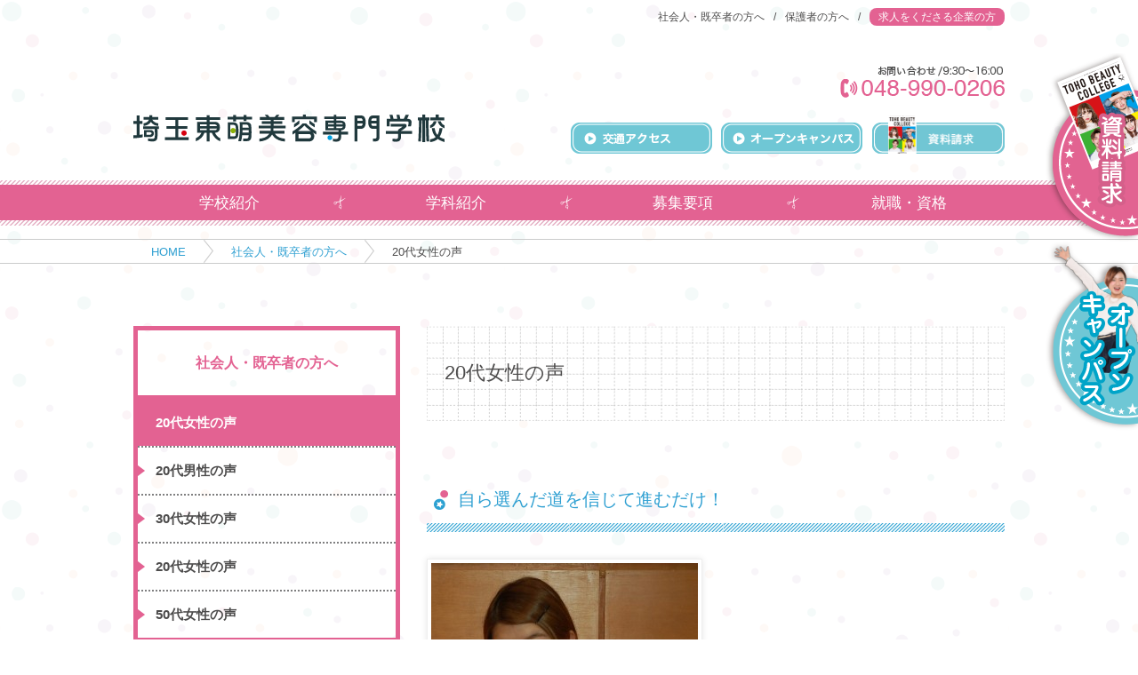

--- FILE ---
content_type: text/html; charset=UTF-8
request_url: https://www.toho-beauty.jp/for-worker/20%E4%BB%A3%E5%A5%B3%E6%80%A7%E3%81%AE%E5%A3%B0%E3%80%80%E7%BE%8E%E5%AE%B9%E7%A7%91%EF%BC%92%E5%B9%B4%E7%94%9F
body_size: 6693
content:
<!DOCTYPE html PUBLIC "-//W3C//DTD XHTML 1.0 Transitional//EN" "http://www.w3.org/TR/xhtml1/DTD/xhtml1-transitional.dtd">
<html xmlns="http://www.w3.org/1999/xhtml">
<head>
<!-- Google Tag Manager -->
<script>(function(w,d,s,l,i){w[l]=w[l]||[];w[l].push({'gtm.start':
new Date().getTime(),event:'gtm.js'});var f=d.getElementsByTagName(s)[0],
j=d.createElement(s),dl=l!='dataLayer'?'&l='+l:'';j.async=true;j.src=
'https://www.googletagmanager.com/gtm.js?id='+i+dl;f.parentNode.insertBefore(j,f);
})(window,document,'script','dataLayer','GTM-KWZ327P');</script>
<!-- End Google Tag Manager -->
<meta http-equiv="Content-Type" content="text/html; charset=UTF-8" />
<meta name="keywords" content="埼玉美容専門学校,埼玉専門学校,埼玉,専門学校,美容,美容師,越谷,東京,ヘアー,メイク,エステ,ネイル" />
<meta name="description" content="埼玉東萌美容専門学校（旧 東萌ビューティーカレッジ）は埼玉県越谷市にある、美容、メイク、エステ、ネイルなど様々な美を学べる専門学校です。学納金は関東屈指の安さ。" />
<meta name="viewport" content="width=device-width; initial-scale=1.0" />
<title>20代女性の声  |  埼玉の美容専門学校&nbsp;埼玉東萌美容専門学校（旧 東萌ビューティーカレッジ）</title>
<link rel="stylesheet" type="text/css" href="https://www.toho-beauty.jp/cms/wp-content/themes/toho-beauty-new/style.css?1711939838"/>
<script type="text/javascript" language="JavaScript" src="https://www.toho-beauty.jp/cms/wp-content/themes/toho-beauty-new/js/lib/jquery.min.js"></script>
<script type="text/javascript" language="JavaScript" src="https://www.toho-beauty.jp/cms/wp-content/themes/toho-beauty-new/js/lib/jquery.tile.js"></script>
<script type="text/javascript" language="JavaScript" src="https://www.toho-beauty.jp/cms/wp-content/themes/toho-beauty-new/js/lib/jquery.film_roll.min.js"></script>
<script type="text/javascript" language="JavaScript" src="https://www.toho-beauty.jp/cms/wp-content/themes/toho-beauty-new/js/common.js"></script>
<script type="text/javascript">

  (function(i,s,o,g,r,a,m){i['GoogleAnalyticsObject']=r;i[r]=i[r]||function(){
  (i[r].q=i[r].q||[]).push(arguments)},i[r].l=1*new Date();a=s.createElement(o),
  m=s.getElementsByTagName(o)[0];a.async=1;a.src=g;m.parentNode.insertBefore(a,m)
  })(window,document,'script','//www.google-analytics.com/analytics.js','ga');
 
  ga('create', 'UA-75507040-1', 'auto');
  ga('send', 'pageview');

</script>
<link rel="alternate" type="application/rss+xml" title="埼玉東萌美容専門学校（旧 東萌ビューティーカレッジ） &raquo; フィード" href="https://www.toho-beauty.jp/feed" />
<link rel="alternate" type="application/rss+xml" title="埼玉東萌美容専門学校（旧 東萌ビューティーカレッジ） &raquo; コメントフィード" href="https://www.toho-beauty.jp/comments/feed" />
<link rel='stylesheet' id='contact-form-7-css'  href='https://www.toho-beauty.jp/cms/wp-content/plugins/contact-form-7/includes/css/styles.css?ver=3.4.2' type='text/css' media='all' />
<link rel='stylesheet' id='wp-pagenavi-css'  href='https://www.toho-beauty.jp/cms/wp-content/plugins/wp-pagenavi/pagenavi-css.css?ver=2.70' type='text/css' media='all' />
<link rel='stylesheet' id='jquery.lightbox.min.css-css'  href='https://www.toho-beauty.jp/cms/wp-content/plugins/wp-jquery-lightbox/styles/lightbox.min.css?ver=1.4' type='text/css' media='all' />
<script>if (document.location.protocol != "https:") {document.location = document.URL.replace(/^http:/i, "https:");}</script><script type='text/javascript' src='https://www.toho-beauty.jp/cms/wp-includes/js/jquery/jquery.js?ver=1.10.2'></script>
<script type='text/javascript' src='https://www.toho-beauty.jp/cms/wp-includes/js/jquery/jquery-migrate.min.js?ver=1.2.1'></script>
<link rel="EditURI" type="application/rsd+xml" title="RSD" href="https://www.toho-beauty.jp/cms/xmlrpc.php?rsd" />
<link rel="wlwmanifest" type="application/wlwmanifest+xml" href="https://www.toho-beauty.jp/cms/wp-includes/wlwmanifest.xml" /> 
<link rel='prev' title='埼玉東萌美容専門学校 情報公開' href='https://www.toho-beauty.jp/information' />
<link rel='next' title='20代男性の声' href='https://www.toho-beauty.jp/for-worker/%ef%bc%92%ef%bc%90%e4%bb%a3%e7%94%b7%e6%80%a7%e3%81%ae%e5%a3%b0%e3%80%80%e7%be%8e%e5%ae%b9%e7%a7%91%ef%bc%92%e5%b9%b4' />
<meta name="generator" content="WordPress 3.8.41" />
<link rel='shortlink' href='https://www.toho-beauty.jp/?p=2587' />
<link rel="alternate" media="handheld" type="text/html" href="https://www.toho-beauty.jp/for-worker/20%E4%BB%A3%E5%A5%B3%E6%80%A7%E3%81%AE%E5%A3%B0%E3%80%80%E7%BE%8E%E5%AE%B9%E7%A7%91%EF%BC%92%E5%B9%B4%E7%94%9F" />

<!-- All in One SEO Pack 2.0.2 by Michael Torbert of Semper Fi Web Design[-1,-1] -->
<link rel="canonical" href="https://www.toho-beauty.jp/for-worker/20%e4%bb%a3%e5%a5%b3%e6%80%a7%e3%81%ae%e5%a3%b0%e3%80%80%e7%be%8e%e5%ae%b9%e7%a7%91%ef%bc%92%e5%b9%b4%e7%94%9f" />
<!-- /all in one seo pack -->
</head>

<body data-rsssl=1>
<!-- Google Tag Manager (noscript) -->
<noscript><iframe src="https://www.googletagmanager.com/ns.html?id=GTM-KWZ327P"
height="0" width="0" style="display:none;visibility:hidden"></iframe></noscript>
<!-- End Google Tag Manager (noscript) -->

<div id="header">
	<div id="top">
		<div class="inner">
        <div class="link">
				<ul>
					<li><a href="https://www.toho-beauty.jp/for-worker/">社会人・既卒者の方へ</a></li>
                     <li class="srash">/</li>
					<li><a href="https://www.toho-beauty.jp/for-parents/">保護者の方へ</a></li>
                     <li class="srash">/</li>
					<li><a href="https://www.toho-beauty.jp/for-company/" class="kigyou">求人をくださる企業の方</a></li>
				</ul>
		</div>
        </div>
	<!-- / #catch --></div>
	<div class="inner_main">
		<h1 id="logo"><a href="https://www.toho-beauty.jp"><img src="https://www.toho-beauty.jp/cms/wp-content/themes/toho-beauty-new/images/base/logo.svg" alt="埼玉の美容専門学校&nbsp;埼玉東萌美容専門学校（旧 東萌ビューティーカレッジ）" width="350" height="53" border="0" /></a></h1>
		<span class="tel"><img src="https://www.toho-beauty.jp/cms/wp-content/themes/toho-beauty-new/images/base/tel.png" width="185" height="37" alt=""/></span>
        <ul class="head_btn clearfix">
        		<li><a href="https://www.toho-beauty.jp/about/access/"><img src="https://www.toho-beauty.jp/cms/wp-content/themes/toho-beauty-new/images/base/head_btn_3.png" width="159" height="46" alt="交通アクセス"/></a></li>
             <li><a href="https://www.toho-beauty.jp/open-college/index/"><img src="https://www.toho-beauty.jp/cms/wp-content/themes/toho-beauty-new/images/base/head_btn_2.png" width="159" height="46" alt="オープンキャンパス"/></a></li>
             <li><a href=“https://r-shingaku.com/ce/form/3044/input” rel=“nofollow” onclick="_gaq.push(['_link', 'https://r-shingaku.com/ce/form/3044/input']);" target="_blank"><img src="https://www.toho-beauty.jp/cms/wp-content/themes/toho-beauty-new/images/base/head_btn_1.png" width="150" height="46" alt="資料請求"/></a></li>
        </ul>
	</div>
<!-- / #header --></div>

<div id="gmenu" class="clearfix">
	<div class="inner">
		<ul>
			<li class="about"><a href="https://www.toho-beauty.jp/about/merit/" class="first">学校紹介</a></li>
			<li class="subject"><a href="https://www.toho-beauty.jp/subject/totalbeauty/" class="first">学科紹介</a></li>
			<li class="job"><a href="https://www.toho-beauty.jp/outline/totalbeauty/" class="first">募集要項</a></li>
			<li class="campus"><a href="https://www.toho-beauty.jp/job/about/" class="first">就職・資格</a></li>
		</ul>
	</div>
<!-- / #gmenu .clearfix --></div>


<div class="breadcrumbs clearfix">
<div class="inner">
<div class="dp">
	<!-- Breadcrumb NavXT 5.1.1 -->
<span typeof="v:Breadcrumb"><a rel="v:url" property="v:title" title="Go to 埼玉東萌美容専門学校（旧 東萌ビューティーカレッジ）." href="https://www.toho-beauty.jp" class="home">HOME</a></span><span class="sl"></span> <span typeof="v:Breadcrumb"><a rel="v:url" property="v:title" title="Go to 社会人・既卒者の方へ." href="https://www.toho-beauty.jp/for-worker" class="post post-page">社会人・既卒者の方へ</a></span><span class="sl"></span> <span typeof="v:Breadcrumb"><span property="v:title">20代女性の声</span></span>
</div>
</div>
</div><!-- .breadcrumbs -->

<div id="contents" class="second clearfix">
	<div class="inner">

		<div id="sidebar">
											<div id="menu" class="for-worker">
					<h3>社会人・既卒者の方へ					</h3>
					<div class="box_white">
						<ul>
														<li class="page_item page-item-2587 current_page_item"><a href="https://www.toho-beauty.jp/for-worker/20%e4%bb%a3%e5%a5%b3%e6%80%a7%e3%81%ae%e5%a3%b0%e3%80%80%e7%be%8e%e5%ae%b9%e7%a7%91%ef%bc%92%e5%b9%b4%e7%94%9f">20代女性の声</a></li>
<li class="page_item page-item-2593"><a href="https://www.toho-beauty.jp/for-worker/%ef%bc%92%ef%bc%90%e4%bb%a3%e7%94%b7%e6%80%a7%e3%81%ae%e5%a3%b0%e3%80%80%e7%be%8e%e5%ae%b9%e7%a7%91%ef%bc%92%e5%b9%b4">20代男性の声</a></li>
<li class="page_item page-item-2601"><a href="https://www.toho-beauty.jp/for-worker/30%e4%bb%a3%e5%a5%b3%e6%80%a7%e3%81%ae%e5%a3%b0%e3%80%80%e7%be%8e%e5%ae%b9%e7%a7%911%e5%b9%b4">30代女性の声</a></li>
<li class="page_item page-item-2604"><a href="https://www.toho-beauty.jp/for-worker/20%e4%bb%a3%e5%a5%b3%e6%80%a7%e3%81%ae%e5%a3%b0%e3%80%80%e7%be%8e%e5%ae%b9%e7%a7%91%ef%bc%91%e5%b9%b4">20代女性の声</a></li>
<li class="page_item page-item-2608"><a href="https://www.toho-beauty.jp/for-worker/50%e4%bb%a3%e5%a5%b3%e6%80%a7%e3%81%ae%e5%a3%b0%e3%80%80%e7%be%8e%e5%ae%b9%e7%a7%91%ef%bc%91%e5%b9%b4">50代女性の声</a></li>
							</ul>
					</div>
				<!-- / #menu_subject --></div>
			
            <div id="side_main_bnr">
                <ul>
                    <li><a href="https://www.toho-beauty.jp/open-college/index/"><img src="https://www.toho-beauty.jp/cms/wp-content/themes/toho-beauty-new/images/second/bnr_oc.gif" width="300" height="90" alt="オープンキャンパスはコチラから"/></a></li>
                    <li><a rel=“nofollow” href="https://r-shingaku.com/ce/form/3044/input" onclick="_gaq.push(['_link', 'https://r-shingaku.com/ce/form/3044/input']);" target="_blank"><img src="https://www.toho-beauty.jp/cms/wp-content/themes/toho-beauty-new/images/second/bnr_book.gif" width="300" height="90" alt="資料請求はこちら"/></a></li>
                </ul>
            </div>

            <div id="side_sub_bnr">
            <ul>
             <li style="margin:0 0 5px 0;">
             <form action="https://ecredit.jaccs.co.jp/Service?_TRANID=WFLoginWDC" method="post" name="mainForm" target="DirectNew"><input type="hidden" name="KEY_1" value="M327" /> <input type="hidden" name="KEY_2" value="08455317" /> <a onclick="document.mainForm.submit(); return false;" href="#"><img src="https://www.toho-beauty.jp/cms/wp-content/themes/toho-beauty-new/images/bnr_jaccs.gif" width="300" height="70" alt="ジャックス教育ローン お申込はこちら"/></a></form></li>
             </ul>
            		<li class="widget-container-2nd"><a href="http://www.best-shingaku.net/senmon/school554/" target="_blank" class="widget_sp_image-image-link" title=""><img width="300" height="76" alt="" class="attachment-full" style="max-width: 100%;" src="https://www.toho-beauty.jp/cms/wp-content/uploads/2015/06/bestnet.gif" /></a></li><li class="widget-container-2nd"><a href="http://www.orico.tv/gakuhi/index.php?clientid=14859185" target="_blank" class="widget_sp_image-image-link" title=""><img width="240" height="49" alt="" class="attachment-full" style="max-width: 100%;" src="https://www.toho-beauty.jp/cms/wp-content/uploads/2015/06/orico.gif" /></a></li>
            </div>



		<!-- / #sidebar --></div>


		<div id="main" class="for-worker clearfix" >
			
			<h1>20代女性の声</h1>
			<div class="content">
				
<h2>自ら選んだ道を信じて進むだけ！</h2>
<p><a href="https://www.toho-beauty.jp/cms/wp-content/uploads/2014/11/612b02b4237915450c6e501ee036cab9.jpg" rel="lightbox[2587]"><img src="https://www.toho-beauty.jp/cms/wp-content/uploads/2014/11/612b02b4237915450c6e501ee036cab9-300x225.jpg" alt="藤井さん顔スペシャル_R" width="300" height="225" class="aligncenter size-medium wp-image-2662" /></a></p>
<h3>PROFILE</h3>
<h4><span style="font-size: 17.27272605896px; line-height: 1.846153846;">◆千葉県立野田中央高校卒業</span></h4>
<p>福祉系もしくは美容系への進学を考えていた当時。最終的には保護者からの希望もあり、福祉系の専門学校へ進学することに決めた。</p>
<h4>◆福祉関係の専門学校入学</h4>
<p>介護・福祉について2年間学び、国家資格である「介護福祉士」の資格を取得。取得した資格を活かせる就職先を探した。</p>
<h4>◆有料老人ホーム就職</h4>
<p>介護福祉士として老人ホームで3年間勤務する。介護福祉という仕事を一通り経験し、高校のときに迷っていた美容についても勉強してみたいという気持ちがふくらむ。</p>
<h4>◆東萌ビューティーカレッジ入学</h4>
<p>ヘアアレンジの技術には自信、こだわりがあった。ヘアショー開催時にはヘア担当としてモデルのヘアセットを手掛け、大会ではアップスタイル部門に出場し、技術に磨きをかけている。</p>
<p><a href="https://www.toho-beauty.jp/cms/wp-content/uploads/2014/11/DSC_0100_R.jpg" rel="lightbox[2587]"><img src="https://www.toho-beauty.jp/cms/wp-content/uploads/2014/11/DSC_0100_R-300x225.jpg" alt="DSC_0100_R" width="300" height="225" class="aligncenter size-medium wp-image-2668" /></a></p>
<p>&nbsp;</p>
<h3>INTERVIEW Q&amp;A</h3>
<h4>Q1.学校へ入学するきっかけ・理由を教えてください。</h4>
<p>A1.介護福祉士として働き始めましたが、高校時代に抱いていた「美容師」という夢をもう一度追いかけてみたいと思うようになりました。全ての学費を自分で支払うことができると思い、美容学校への入学を決めました。</p>
<h4>Q2.現在、学んでいることで楽しいこと、反対に大変なことは何ですか。</h4>
<p>A2.自らの意志で学んでいるので、勉強が楽しいです。金銭面では大変だなと感じることもありますが、自分が学びたかったことを学んでいるので苦ではありません。</p>
<h4>Q3.この学校の魅力はどんなところですか。</h4>
<p>A3.先生と生徒の距離が近く、アットホームな雰囲気なところかな。普段の授業はもちろん、イベント開催の時や大会前の練習の時には先生方のサポートが手厚いなととても感じます。</p>
<h4>Q4.受験する前に年齢を意識することはありましたか。入学後はどうですか。</h4>
<p>A4.新卒者とは歳が6歳離れているのですが、入学時に気にすることはありませんでした。入学後も年齢のことは気にならず、クラスメイトたちと楽しく過ごしています。</p>
<h4>Q5.進学を検討している既卒の方や社会人の方へメッセージをお願いします。</h4>
<p>A5.やりたいことはやったもん勝ちですよ！！自ら選んだ道であれば大変なことでも辛く感じません。私は取得した国家資格を活かしてこれからバリバリ働こうって思っています。</p>
<p><a href="https://www.toho-beauty.jp/cms/wp-content/uploads/2014/11/DSC_0213_R.jpg" rel="lightbox[2587]"><img src="https://www.toho-beauty.jp/cms/wp-content/uploads/2014/11/DSC_0213_R-300x225.jpg" alt="DSC_0213_R" width="300" height="225" class="aligncenter size-medium wp-image-2667" /></a></p>
<p>&nbsp;</p>
<p>&nbsp;</p>
<p>&nbsp;</p>

			<!-- / .content --></div>
			
		<!-- / #main --></div>
	<!-- / .inner --></div>
<!-- / #contents .clearfix --></div>
<script type="text/javascript">
	$(window).load(function() {
		$("ul#menu-footer>li").tile(5);
	});
</script>
<a id="flbtn2" href="https://r-shingaku.com/ce/form/3044/input?g=2" rel=“nofollow” onclick="_gaq.push(['_link', 'https://r-shingaku.com/ce/form/3044/input?g=2']);" target="_blank"><img src="https://www.toho-beauty.jp/cms/wp-content/themes/toho-beauty-new/images/base/side_btn_1.png" width="104" height="212" alt="資料請求申込はコチラ"/></a>
<a id="flbtn1" href="https://r-shingaku.com/ce/form/176/input?g=1"><img src="https://www.toho-beauty.jp/cms/wp-content/themes/toho-beauty-new/images/base/side_btn_2.png" width="104" height="215" alt="オープンカレッジ参加申込はコチラ"/></a>
<div id="footer">
	<div class="inner clearfix">

        <div class="ft_main clearfix">
        <div class="linkArea pc">

<dl>
  <dt><a href="https://www.toho-beauty.jp/about/merit">学校紹介</a></dt>
  <dd>
    <ul>
      <li><a href="https://www.toho-beauty.jp/about/merit">埼玉東萌美容専門学校 7つの強み</a></li>
      <li><a href="https://www.toho-beauty.jp/about/establishment">施設紹介</a></li>
      <li><a href="https://www.toho-beauty.jp/about/message">理事長・学校長からのメッセージ</a></li>
      <li><a href="https://www.toho-beauty.jp/about/message/#spirit">建学の精神・学校訓・3つのポリシー</a></li>
                  <li><a href="https://www.toho-beauty.jp/about/access">アクセス</a></li>
    </ul>
  </dd>
</dl>
<dl>
  <dt><a href="https://www.toho-beauty.jp/subject/totalbeauty">学科紹介</a></dt>
  <dd>
    <ul>
      <li><a href="https://www.toho-beauty.jp/subject/totalbeauty">美容科 学科紹介</a></li>
      <li><a href="https://www.toho-beauty.jp/subject/graduate">卒業生の声</a></li>
    </ul>
  </dd>
</dl>
<dl>
  <dt><a href="https://www.toho-beauty.jp/job/about">就職・資格</a></dt>
  <dd>
    <ul>
      <li><a href="https://www.toho-beauty.jp/job/about">就職について</a></li>
      <li><a href="https://www.toho-beauty.jp/job/qualification">美容師国家資格とは</a></li>
      <li><a href="https://www.toho-beauty.jp/job/acquisition">資格取得の秘密</a></li>
    </ul>
  </dd>
</dl>
<dl>
  <dt><a href="https://www.toho-beauty.jp/open-college/index">オープンキャンパス・個別相談</a></dt>
  <dd>
    <ul>
      <li><a href="https://www.toho-beauty.jp/open-college/index#a01">オープンキャンパス</a></li>
      <li><a href="https://www.toho-beauty.jp/open-college/index#a02">個別相談会</a></li>
      <li><a href="https://www.toho-beauty.jp/open-college/index#a03">学校見学</a></li>
    </ul>
  </dd>
</dl>
<dl>
  <dt><a href="https://www.toho-beauty.jp/outline/totalbeauty">募集要項</a></dt>
  <dd>
    <ul>
      <li><a href="https://www.toho-beauty.jp/outline/totalbeauty">美容科</a></li>
      <li><a href="https://www.toho-beauty.jp/outline/correspondence">通信制美容科</a></li>
      <li><a href="https://www.toho-beauty.jp/outline/scholarship">学納金・支援制度</a></li>
      <li><a href="https://www.toho-beauty.jp/outline/%e4%ba%88%e7%b4%84%e5%9e%8b%e5%a5%a8%e5%ad%a6%e7%94%9f%e5%88%b6%e5%ba%a6">東萌スマイルチャレンジ奨学金</a></li>
    </ul>
  </dd>
</dl>
<dl>
  <dt><a href="https://www.toho-beauty.jp/information">埼玉東萌美容専門学校<br>情報公開</a></dt>
</dl>
<dl>
  <dt>訪問者別メニュー</dt>
  <dd>
    <ul>
      <li><a href="https://www.toho-beauty.jp/for-parents">保護者の方へ</a></li>
                  <li><a href="https://www.toho-beauty.jp/for-company">企業の方へ</a></li>
                  <li><a href="https://www.toho-beauty.jp/%E5%8D%92%E6%A5%AD%E7%94%9F%E3%81%AE%E6%96%B9%E3%81%B8">卒業生の方へ</a></li>
                  <li><a href="https://www.toho-beauty.jp/for-student">在校生の方へ</a></li>
      <li><a href="https://www.toho-beauty.jp/for-highschool12">高校1・2年生の方へ</a></li>
    </ul>
  </dd>
</dl>
</div>
        </div>

        <div class="ft_menu clearfix">
            <ul>
                <li><a href="https://www.toho-beauty.jp/for-worker/">社会人・既卒の方</a></li>
                <li><a href="https://www.toho-beauty.jp/for-parents/">保護者の方へ</a></li>
                <li><a href="https://www.toho-beauty.jp/for-company/">採用ご担当者の皆様へ</a></li>
                <li><a href="https://www.toho-beauty.jp/about/access/">アクセス</a></li>
            </ul>
        </div>

        <div class="ft_bottom">
        		<a href="https://www.toho-beauty.jp" class="ft_logo" ><img src="https://www.toho-beauty.jp/cms/wp-content/themes/toho-beauty-new/images/base/footer_logo.svg" width="300" height="48" alt="埼玉東萌美容専門学校"/></a>
			<p id="copyright">Copyright(C) 2011 埼玉東萌美容専門学校 All rights reserved.</p>
            <span class="top_btn"><a href="#logo"><img src="https://www.toho-beauty.jp/cms/wp-content/themes/toho-beauty-new/images/base/page_top.png" width="118" height="40" alt="page top"/></a></span>
        </div>

    </div>

<!-- / #footer --></div>
<script type='text/javascript' src='https://www.toho-beauty.jp/cms/wp-content/plugins/contact-form-7/includes/js/jquery.form.min.js?ver=3.36.0-2013.06.16'></script>
<script type='text/javascript'>
/* <![CDATA[ */
var _wpcf7 = {"loaderUrl":"https:\/\/www.toho-beauty.jp\/cms\/wp-content\/plugins\/contact-form-7\/images\/ajax-loader.gif","sending":"\u9001\u4fe1\u4e2d ..."};
/* ]]> */
</script>
<script type='text/javascript' src='https://www.toho-beauty.jp/cms/wp-content/plugins/contact-form-7/includes/js/scripts.js?ver=3.4.2'></script>
<script type='text/javascript' src='https://www.toho-beauty.jp/cms/wp-content/plugins/wp-jquery-lightbox/jquery.touchwipe.min.js?ver=1.4'></script>
<script type='text/javascript'>
/* <![CDATA[ */
var JQLBSettings = {"showInfo":"1","fitToScreen":"1","resizeSpeed":"400","displayDownloadLink":"0","navbarOnTop":"0","resizeCenter":"","marginSize":"0","linkTarget":"_self","slideshowSpeed":"4000","help":"","prevLinkTitle":"\u524d\u306e\u753b\u50cf","nextLinkTitle":"\u6b21\u306e\u753b\u50cf","closeTitle":"\u30ae\u30e3\u30e9\u30ea\u30fc\u3092\u9589\u3058\u308b","image":"\u753b\u50cf ","of":"\u306e","download":"\u30c0\u30a6\u30f3\u30ed\u30fc\u30c9","pause":"(pause slideshow)","play":"(play slideshow)"};
/* ]]> */
</script>
<script type='text/javascript' src='https://www.toho-beauty.jp/cms/wp-content/plugins/wp-jquery-lightbox/jquery.lightbox.min.js?ver=1.4'></script>
</body>
</html>


--- FILE ---
content_type: text/css
request_url: https://www.toho-beauty.jp/cms/wp-content/themes/toho-beauty-new/style.css?1711939838
body_size: 7302
content:
/*
Theme Name: 東萌ビューティーカレッジ
Theme URI: http://www.toho-beauty.jp/
Description: 東萌ビューティーカレッジテーマ
Version: 1.0
Author: USERUS
Author URI: http://www.ryunos.co.jp/
*/


@charset "utf-8";
/* Do not edit*/
body {font:13px/1.231 arial,helvetica,clean,sans-serif;*font-size:small;*font:x-small;}table {font-size:inherit;font:100%;}pre,code,kbd,samp,tt{font-family:monospace;*font-size:108%;line-height:100%;}

/*======================================

	1-2. Font size setting

=======================================*/

p,
pre,
cite,
blockquote {
	font-size: 100%;
}

li,dt,dd {
	font-size: 100%;
	list-style-type: none;
}

/*======================================

	1-3.Universal selector

=======================================*/

* {

}

/*======================================

	1-4.Structure Module

=======================================*/

html {
	overflow-y: scroll;
}

body {
	line-height: 1.5;
	background: url(images/base/main_bg.gif) repeat;
}

body,div,
dl,dt,dd,ul,ol,li,
h1,h2,h3,h4,h5,h6,
pre,form,fieldset,input,textarea,p,blockquote,th,td {
  margin: 0;
  padding: 0;
}

/* リンクカラー初期設定 */
a:link {
  color: #4d4c4c;
  text-decoration: none;
}

a:visited {
  color: #4d4c4c;
  text-decoration: none;
}

a:hover {
  color: #4d4c4c;
  text-decoration: underline;
}

a:active {
  color: #4d4c4c;
}

a {
  overflow: hidden;
}

img { -ms-interpolation-mode: bicubic; }


/*-----------------------------------
　共通
-----------------------------------*/
body {
	background: url(images/base/main_bg.gif) repeat;
	color: #4d4c4c;
	font-family: "ヒラギノ角ゴ Pro W3", "Hiragino Kaku Gothic Pro", "メイリオ", Meiryo, Osaka, "ＭＳ Ｐゴシック", "MS PGothic", sans-serif;
	margin: 0 auto;
}

.clearfix:after {
	height: 0;
	visibility: hidden;
	content: ".";
	display: block;
	clear: both;
}

a:hover img,
a.btn:hover,
p.btn:hover {
	filter: alpha(opacity=60); /* IE7以下用 */
	-ms-filter: "alpha(opacity=60)"; /* IE8用 */
	opacity: 0.6; /* Firefox 1.5以上, Opera, Safari用 */
	text-decoration: none;
}

ul#gmenu01 li a:hover img,
ul#gmenu02 li a:hover img,
a:hover img.rollover {
	filter: alpha(opacity=100); /* IE7以下用 */
	-ms-filter: "alpha(opacity=100)"; /* IE8用 */
	opacity: 1; /* Firefox 1.5以上, Opera, Safari用 */
	text-decoration: none;
}

.fixed {
	position: fixed;
	top: 0;
	background: #ffffff;
	box-shadow: 0 0 10px #999999;
	-moz-box-shadow: 0 0 10px #999999;
	-webkit-box-shadow: 0 0 10px #999999;
	z-index: 1;
}

.fixed h1 img {
	width: 80%;

	padding: 8px 0 0 0;
}

.fixed_btm {
	position: fixed;
	bottom: 0;
	margin: 0 auto;
	width: 100%;
	text-align: center;
}

.pc-none {
	display: none;
}


/*ヘッダ*/
#header {
	text-align: left;
	position: relative;
}

#header #top {
	margin: 0 0 25px 0;
	font-size: 92%;
	padding: 4px 0;
}

#header #top .inner {
	width: 1000px;
	margin: 0 auto;
	position: relative;
	height: 30px;
}

#header #top .inner .link {
	width: 500px;
	text-align: right;
	position: absolute;
	right: 10px;
	top: 7px;
}

#header .link ul {
	list-style-type: none;
}

#header .link ul li {
	display: inline;
	margin: 0 0 0 7px;
}

#header .link ul li a {
	color:;
}

#header .inner_main {
	width: 1000px;
	margin: 0 auto;
	position: relative;
	height: 140px;
}

#header .inner_main span.tel {
	position: absolute;
	top: 10px;
	right: 10px;
}

#header .inner_main ul.head_btn {
	position: absolute;
	right: 0;
	bottom: 25px;
}

#header .inner_main ul.head_btn li {
	float: left;
	margin-right: 10px;
}

#header h1#logo {
	padding: 55px 0 0 10px;
}

#header .link ul li a.kigyou {
  background: #e36292;
  color: #FFF;
  border-radius: 8px;
  padding: 3px 10px;
}

/*グローバルメニュー*/
#gmenu {
	width: 100%;
	background: url(images/base/bg_pink.png) repeat;
	z-index: 10;
	position: relative;
	padding: 5px 0;
}

#gmenu .inner {
	background: #e36292;
	height: 40px;
}

#gmenu ul {
	width: 1000px;
	margin: 0 auto;
}

#gmenu ul li {
	float: left;
	position: relative;
	background: url(images/base/cut_icon_2.png) no-repeat 0 12px;
	padding: 0 0 0 20px;
}

#gmenu ul li:first-child {
	background: none;
	padding: 0;
}

#gmenu ul li a.first {
	display: block;
	font-size: 129%;
	color: #FFFFFF;
	width: 235px;
	text-align: center;
	padding: 8px 0;
}

#gmenu ul li div {
	display: none;
	position: absolute;
	left: 20px;
	top: 40px;
	z-index: 9999;
	width: 235px;
	background: #e36292;
	box-shadow: 0 2px 3px rgba(0,0,0,0.2);
	-moz-box-shadow: 0 2px 3px rgba(0,0,0,0.2);
	-webkit-box-shadow: 0 2px 3px rgba(0,0,0,0.2);
}

#gmenu ul li.about div {
	background: #e36292;
	left: 0;
}


#gmenu ul li div ul li:first-child {
	padding: 0;
}

#gmenu ul li div ul li {
	clear: both;
	padding:0;
	background: none;
	border-bottom: #FFFFFF dashed 1px;
}

#gmenu ul li div ul li:last-child {
	border-bottom: none;
}

#gmenu ul li div ul li a {
	color: #ffffff;
	width: 215px;
	display: block;
	padding: 10px;
	font-size: 107%;
}

#gmenu ul li div ul li a:hover {
	border-bottom: none;
	background: #EB8AB7;
	text-decoration: none;
}

#gmenu ul li img {
	vertical-align: bottom;
}

/*パンくず*/
.breadcrumbs {
	border-top: #cbcccc solid 1px;
	border-bottom: #cbcccc solid 1px;
	margin: 15px 0 70px 0;
}

.breadcrumbs .inner {
	width: 980px;
	margin: 0 auto;
}

.breadcrumbs span {
	float: left;
	display: block;
	font-size: 100%;
	padding: 4px 20px 0 20px;
}

.breadcrumbs span span {
	padding: 0;
}

.breadcrumbs span.sl {
	background: url(images/second/bread_next.png) no-repeat;
	width: 11px;
	height: 26px;
	display: block;
	padding: 0;
}

.breadcrumbs span a {
	color: #30a0d2;
	font-size: 100%;
	display: block;
}


/*メインビジュアル */
#main_img {
	z-index: 2;
	margin: 25px 0 10px 0;
}

#main_img .inner {
	width: 100%;
	margin: 0 auto;
}


#wrapper #slide {
	width: 100%;
	height: 450px;
	margin: 0 auto;
	position: relative;
}


#wrapper #slide #film_roll_slider .smallLink {
	position: relative;
}

#wrapper #slide .film_roll_wrapper {
overflow: hidden;
}


#wrapper #slide .film_roll_shuttle {
position: relative;
}


#wrapper #slide .film_roll_child {
display: inline-block;
background: #FFFFFF;
margin: 0 5px;
}

#wrapper #slide #film_roll_arrow {
	width: 800px;
	height: 0;
	margin: 0 auto;
	position: relative;
	z-index: 5000;
}


#wrapper #slide #film_roll_arrow .btn_prev {
position: absolute;
top: 190px;
left: 0;
}


#wrapper #slide #film_roll_arrow .btn_next {
position: absolute;
top: 190px;
right: 0;
}


#wrapper #slide .btn_prev {
left: 15px;
opacity: 1;
}


#wrapper #slide .btn_next {
right: 15px;
opacity: 1 ;
}


#wrapper #slide .btn_prev:hover img,
#wrapper #slide .btn_next:hover img {
opacity: 1 !important;
}





/*コンテンツ*/
#contents {
	position: relative;
	padding: 25px 0 ;
	clear: both;
}

#contents.second {
	position: relative;
	padding: 0 0 100px 0;
	clear: both;
	z-index: 3;
}

#contents .inner {
	width: 980px;
	margin: 0 auto;
}

/*トップ左サイド*/
#contents #left_side {
	width: 470px;
	float: left;
	margin-right: 50px;
}

#contents #left_side .info_area {
	position: relative;
}

#contents #left_side .info_area h3 {
	position: absolute;
	top: 5px;
	left: 0;
}

#contents #left_side .info_area ul#tab li {
	float: left;
}

#contents #left_side .info_area ul#tab li.event_info {
	background: url(images/top/info_btn_2_off.png) no-repeat;
	margin-right: 7px;
	margin-left: 183px;
	width: 140px;
	height: 45px;
}

#contents #left_side .info_area ul#tab li.news_info {
	background: url(images/top/info_btn_1_off.png) no-repeat;
	width: 140px;
	height: 45px;
}

#contents #left_side .info_area ul#tab li.event_info.select {
	  background: url(images/top/info_btn_2_on.png) no-repeat;
	  width: 140px;
	  height: 45px;
	  margin-right: 7px;
	  margin-left: 183px;
}

#contents #left_side .info_area ul#tab li.news_info.select {
	  background: url(images/top/info_btn_1_on.png) no-repeat;
	  width: 140px;
	  height: 45px;
}

#contents #left_side .disnon {
	  display: none;
}

.content_wrap {
	border-top: #e36292 solid 5px;
	border-bottom: #e36292 solid 5px;
	min-height: 683px;
	margin-bottom: 20px;
}

.content_wrap ul li {
	padding: 20px 0;
	border-bottom: #B1B1B1 dashed 1px;
}

.content_wrap ul li:last-child {
	border: none;
}

.content_wrap ul li .ph {
	display: block;
	float: left;
	margin-right: 15px;
	width: 130px;
	height: 130px;
	background: #F1F1F1;
}

.content_wrap ul li .data {
	float: left;
	width: 325px;
}

.content_wrap ul li .data .day {
	padding: 10px 0;
	color: #30a0d2;
	font-size: 152%;
	font-weight: bold;
}

.content_wrap ul li .data .cate {
	padding: 1px 5px;
	margin-bottom: 10px;
	color: #FFFFFF;
	width: 150px;
	text-align: center;
	font-size: 92%;
	background: #30a0d2;
	font-weight: normal;
	border-radius: 10px;
}

.content_wrap ul li .data .txt {
	font-size: 129%;
	line-height: 1.4;
	font-weight: bold;
	padding: 10px 0;
	color: #6A6A6A;
	display: block;
}

#contents #left_side .more_toho {
	background: url(images/top/bnr_area.jpg) no-repeat;
	width: 470px;
	height: 220px;
	position: relative;
}

#contents #left_side .more_toho ul {
	position: absolute;
	right: 15px;
	bottom: 10px;
}

#contents #left_side .more_toho ul li {
	border: #FFFFFF solid 4px;
	border-radius: 15px;
	background: #71c7d4;
	width: 215px;
	margin-bottom: 10px;
}

#contents #left_side .more_toho ul li a {
	display: block;
	padding: 5px 0;
	text-align: center;
	font-size: 114%;
	color: #FFFFFF;
}

/*トップメボトム*/
#contents .top_bottom {
	clear: both;
}

/*トップメイン*/
#contents #right_side {
	width: 460px;
	float: left;
}

#contents #right_side h3 {
	margin-bottom: 12px;
	padding-top: 8px;
}

#contents #right_side .movie {
	background: url(images/base/bg_gray.gif) repeat;
	padding: 20px;
	position: relative;
	margin-bottom: 20px;
}

#contents #right_side .movie span {
	display: block;
	position: absolute;
	top: -59px;
	right:50px;
}

#contents #right_side ul#contents_menu {
}

#contents #right_side ul#contents_menu li {
	width: 200px;
	padding: 10px;
	float: left;
	margin-right: 20px;
	margin-bottom: 20px;
}

#contents #right_side ul#contents_menu li .inner {
	background: #FFFFFF;
	padding: 10px;
	width: 180px;
	height: 180px;
}

#contents #right_side ul#contents_menu li .inner .ph {
	width: 175px;
	margin: 0 auto 10px auto;
}

#contents #right_side ul#contents_menu li:nth-child(2n) {
	margin-right: 0;
}

#contents #right_side ul#contents_menu li.blue {
	background: #71c7d4;
}

#contents #right_side ul#contents_menu li.orange {
	background: #f1aa3e;
}

#contents #right_side ul#contents_menu li.pink {
	background: #e38ead;
}

#contents #right_side ul#contents_menu li.green {
	background: #6ab82d;
}

#contents #right_side ul#contents_menu li .txt {
	font-size: 122%;
}

#contents #right_side ul#contents_menu li .inner.line {
	position: relative;
}

#contents #right_side ul#contents_menu li .inner.line span {
	position: absolute;
	top: -23px;
	right: 4px;
}

#contents .top_bottom {
	padding: 60px 0 10px 0;
}

#contents #map_area h3 {
	text-align: center;
	margin-bottom: 20px;
}

#contents #map_area .inner {
	width: 100%;
	padding: 20px 0;
	border-bottom: #808080 dashed 2px;
	border-top: #808080 dashed 2px;
	position: relative;
}

#contents #map_area .inner span {
	position: absolute;
	top: -23px;
	right: 10%;
}

#contents #map_canvas {
	width: 100%;
	height: 350px;
}

#contents .top_bottom #photo_album {
	margin-bottom: 150px;
}

#contents .top_bottom #photo_album h3 {
	text-align: center;
	margin-bottom: 10px;
}

#contents .top_bottom #photo_album .inner {
	background: #e36292;
	width: 100%;
}

#contents .top_bottom #photo_album .inner .garelly_area {
	width: 720px;
	margin: 0 auto;
	padding: 40px 0 30px 280px;
	position: relative;
}

#contents .top_bottom #photo_album .inner .garelly_area span {
	position: absolute;
	left: 50px;
	bottom: -20px;
}

#contents .top_bottom #photo_album .inner .garelly_area ul li {
	float: left;
	width: 190px;
	margin-right: 50px;
}

#contents .top_bottom #photo_album .inner .garelly_area ul li .ph {
	height: 138px;
	width: 190px;
	background: #FFFFFF;
	margin-bottom: 10px;
}

#contents .top_bottom #photo_album .inner .garelly_area ul li .day {
	background: #FFFFFF;
	width: 110px;
	padding: 2px 0;
	text-align: center;
	margin-bottom: 10px;
	border-radius: 15px;
}

#contents .top_bottom #photo_album .inner .garelly_area ul li .title {
	color: #FFFFFF;
}

#contents .top_bottom #photo_album .inner .garelly_area ul li .title a {
	font-size: 107%;
	color: #FFFFFF;
}

#contents .top_bottom #bnr_btn {
	width: 980px;
	margin: 0 auto;
	padding: 50px 10px 0 10px;
}

#contents .top_bottom #bnr_btn .widget-container-top p {
	display: none;
}

#contents .top_bottom #bnr_btn .widget-container-top ul li {
	width: 300px;
	float: left;
	margin-right: 40px;
	margin-bottom: 20px;
}

#contents .top_bottom #bnr_btn .widget-container-top ul li a {
	display: block;
	border: #959595 solid 4px;
	text-align: center;
	padding: 10px;
	font-size: 107%;
	color: #959595;
}

#contents .top_bottom #bnr_btn .widget-container-top ul li a:hover {
	text-decoration: none;
	background: #959595;
	color: #FFFFFF;
}

#contents .top_bottom #bnr_btn .widget-container-top ul li:nth-child(3n) {
	margin-right: 0;
}
















#contents #main.form {
	float: none;
	width: 950px;
}

#contents #school_experience.box_white {
	height: 200px;
	overflow: auto;
}

#contents #school_experience a.schedule {
	position: relative;
	padding: 0 0 10px 0;
	border-bottom: 1px dashed #cccccc;
	margin: 0 0 10px 0;
	display: block;
}

#contents #school_experience .dotw {
	font-size: 60%;
	padding: 0 5px;
}

#contents #school_experience .icon {
	background: url(images/bg_pink.gif);
	color: #ffffff;
	font-weight: normal;
	font-size: 40%;
	padding: 2px;
}

#contents #school_experience h4 {
	font-weight: normal;
}

#contents #school_experience .schedule .btn {
	background: url(images/bg_pink.gif);
	font-weight: bold;
	color: #ffffff;
	padding: 4px;
	position: absolute;
	right: 0;
	top: 10px;
	width: 150px;
	text-align: center;
}

#contents .box_grey {
	background: url(images/bg_grey.gif);
	padding: 10px;
	margin: 0 0 15px 0;
	clear: both;
}

#contents .box_green {
	background: url(images/bg_green.gif);
	padding: 10px;
	margin: 0 0 25px 0;
}

#contents .box_pink {
	background: url(images/bg_pink.gif);
	padding: 10px;
	margin: 0 0 25px 0;
}

#contents .box_grey.qr {
	color: #ffffff;
}

#contents .box_grey.qr img {
	padding: 0 10px 0 0;
}

#contents .box_grey h3,
#contents .box_green h3,
#contents .box_pink h3 {
	margin: 0 0 10px 0;
}

#contents #main .photo {
	margin: 0 -10px 0 0;
	zoom: 1;
}

#contents .box_green a.info {
	width: 188px;
	float: left;
	margin: 0 10px 10px 0;
	display: block;
}

#contents .box_green a.info:hover {
	color: #ABCD03;
}

#contents .box_green .info .date {
	font-size: 152% !important;
	font-weight: bold;
	line-height: 1.1;
	margin: 0 0 5px 0 !important;
	color: #abcd03;
}

#contents .box_green .info .date:hover {
	color: #ABCD03;
}

#contents .box_green .info .date .dotw {
	font-size: 50%;
	font-weight: normal;
}

#contents .box_green .info .ph {
	margin: 0 0 10px 0;
}

#contents .box_green .info img {
	padding: 5px;
	border: 1px solid #c3c3c3;
	background: #ffffff;
}

#contents .box_green .info b {
	color: #e83828;
}

#contents #main dl#wn dt {
	font-weight: bold;
	width: 100px;
	float: left;
	clear: left;
}

#contents #main dl#wn dd {
	flaot: left;
	width: 585px;
	padding: 0 0 5px 0;
	border-bottom: 1px dashed #c3c3c3;
	margin: 0 0 5px 0;
}

#contents #main dl#wn dd a:hover {

}

#contents #main .lbox {
	width: 300px;
	float: left;
	margin: 0 25px 0 0;
}

#contents #main .rbox {
	width: 300px;
	float: left;
}

#contents ul {
	list-style-type: none;
}

ul li img.dropshadow {
	box-shadow: 0 0 2px rgba(0,0,0,0.2);
	-moz-box-shadow: 0 0 2px rgba(0,0,0,0.2);
	-webkit-box-shadow: 0 0 2px rgba(0,0,0,0.2);
}

#contents ul li img {
	vertical-align: bottom;
}

#contents ul.bnr li a {
	display: block;
	background: url(images/bg_grey.gif);
	color: #ffffff;
	font-weight: bold;
	text-align: center;
	font-size: 136%;
	margin: 0 0 15px 0;
	padding: 8px 0;
}










/*第2階層*/

#contents .inner #sidebar {
	width: 300px;
	float: left;
	margin-right: 30px;
}

#contents #main {
	width: 650px;
	float: left;
}

#contents .inner #sidebar #menu {
	border: #e36292 solid 5px;
	margin-bottom: 30px;
}

#contents .inner #sidebar #menu h3 {
	border-bottom: #e36292 solid 5px;
	padding: 25px 10px;
	text-align: center;
	color: #e36292;
	font-size: 122%;
}

#contents .inner #sidebar #menu .box_white {
}

#contents .inner #sidebar #menu .box_white ul li {
	border-bottom: #7f7f80 dotted 2px;
	background: url(images/second/side_icon.png) no-repeat;
	background-position: left 0 top 20px;
}

#contents .inner #sidebar #menu .box_white ul li:last-child {
	border-bottom: none;
}

#contents .inner #sidebar #menu .box_white ul li a {
	padding: 15px 15px 15px 20px;
	display: block;
	font-size: 114%;
	font-weight: bold;
}

#contents .inner #sidebar #menu .box_white ul li a:hover {
	text-decoration: none;
	background: #e36292;
	color: #FFFFFF;
}

#contents .inner #sidebar #menu .box_white ul li.current_page_item a {
	text-decoration: none;
	background: #e36292;
	color: #FFFFFF;
}

#contents .inner #sidebar #side_main_bnr {
	margin-bottom: 30px;
}

#contents .inner #sidebar #side_main_bnr ul li {
	margin-bottom: 10px;
}

#contents .inner #sidebar #side_main_bnr ul li a.line {
	background: url(images/second/bnr_line_off.gif) no-repeat;
	display: block;
	width: 300px;
	height: 61px;
}

#contents .inner #sidebar #side_main_bnr ul li a.line:hover {
	background: url(images/second/bnr_line_on.gif) no-repeat;
}



#contents #main h1 {
	font-size: 167%;
	font-weight: normal;
	padding: 0 0 0 20px;
	margin: 0 0 30px 0;
	background: url(images/second/h2_bg.gif) no-repeat;
	display: table-cell;
	vertical-align: middle;
	width: 650px;
	height: 107px;
}

#contents #main.form h1 {
	font-size: 236%;
	padding: 0 0 10px 0px;
	margin: 0 0 10px 0;
}

#contents #main h1 ul li {
	float: left;
	margin: 0 10px 0 0;
}

#contents #main h1 ul:after {
	height: 0;
	visibility: hidden;
	content: ".";
	display: block;
	clear: both;
}

#contents #main  .content {
	margin-top: 60px;
}

#contents #main h2 {
	padding: 18px 0 0 35px;
	font-size: 152%;
	font-weight: normal;
	line-height: 1.1;
	margin: 0 0 30px 0;
	color: #30a0d2;
	clear: both;
	background: url(images/second/con_h1.png) no-repeat;
	width: 620px;
	height: 47px;
}

#contents #main h2 a {
	color: #ffffff;
}

#contents #main h2 ul {
	list-style-type: none;
	font-size: 100%;
	margin: 0;
	padding: 0;
}

#contents #main h2 ul li {
	line-height: 1.1;
}

#contents #main h2 ul li a {
	color: #004385;
	font-weight: bold;
	text-decoration: none;
}

#contents #main h2 ul li a:hover {
	text-decoration: underline;
}

#contents #main h2.category {
	padding: 0 20px 15px 20px;
}

#contents #main b,
#contents #main strong {
	color: #e36292;
}

#contents #main .post {
	margin: 0 0 30px 0;
}

#contents #main .date {
	font-size: 107%;
	font-family: "Arial", Gadget, sans-serif;
	color: #FFFFFF;
	display: inline-block;
	margin: 10px 0 0 0;
	background: #30a0d2;
	padding: 2px 20px;
	text-align: center;
	border-radius: 10px;

}

#contents #sidebar .date {
	font-size: 167%;
	font-family: "Arial", Gadget, sans-serif;
	/*color: #e5006e;*/
	margin: 0 0 0px 0;
	font-weight: bold;
}

#contents #main .date .dotw,
#contents #sidebar .date .dotw {
	font-family: "ヒラギノ角ゴ Pro W3", "Hiragino Kaku Gothic Pro", "メイリオ", Meiryo, Osaka, "ＭＳ Ｐゴシック", "MS PGothic", sans-serif;
}

#contents #main.campus .date {
	color: #fff;
}

#contents #main table thead th {
	background: #e36292;
	color: #ffffff;
}

table#form {
	border-collapse: collapse;
	margin: 0;
}

table#form th,
table#form td {
	padding: 10px;
}

table#form th {
	text-align: left;
	border-top: 1px solid #ffffff;
	border-right: 1px solid #ffffff;
	border-bottom: 1px solid #ffffff;
	border-left: 1px solid #e5006e;
	color: #ffffff;
	background: #e5006e;
	width: 180px;
	white-space: nowrap;
	font-size: 107%;
}

table#form th.top {
	border-top: 1px solid #e5006e;
	border-right: 1px solid #ffffff;
	border-bottom: 1px solid #ffffff;
	border-left: 1px solid #e5006e;
}

table#form th.bottom {
	border-top: 1px solid #ffffff;
	border-right: 1px solid #ffffff;
	border-bottom: 1px solid #e5006e;
	border-left: 1px solid #e5006e;
}

table#form td {
	border: 1px solid #e5006e;
	background: #ffffff;
	text-align: left;
	font-size: 107%;
}

table#form ul {
	list-style-type: none;
	margin: 0;
}

table#form ul.col li {
	float: left;
	margin: 0 10px 0 0;
}

table#form p {
	margin: 0;
	clear: both;
}

table#form .text_s{
	width: 200px;
}

table#form .text_m{
	width: 300px;
}

table#form .text_l{
	width: 600px;
}

.must {
	font-size: 92%;
	color: #ff0000;
	border: 1px solid #ff0000;
	background: #ffffff;
	padding: 2px;
	display: block;
	line-height: 1.1;
	width: 30px;
	white-space: nowrap;
	text-align: center;
	font-weight: normal;
	float: right;
}

.notice {
	color: #ff0000;
	font-weight: bold;
	padding: 20px 0 0 0;
}

th .name {
	display: block;
	float: left;
}

table#form td input {
	margin: 0 4px 0 0;
	padding: 5px;
}

table#form td input.multi {
	margin: 0 0 6px 0;
}

table#form td.center {
	text-align: center;
}

button.btnSend {
	background: #e5006e;
	color: #fff;
	width: 300px;
	overflow: hidden;
	text-align: center;
	color: #ffffff;
	font-size: 122%;
	font-weight: bold;
	padding: 10px;
}

.policy {
	padding: 15px 0;
}


#footer {
	clear: both;
	background: #e36292;
	padding: 50px 0 20px;
	z-index: 3;
}

#footer .inner {
	width: 950px;
	margin: 0 auto;
	position: relative;
}

#footer .linkArea {
	display: flex;
	flex-wrap: wrap;
}
#footer .linkArea dl {
	margin: 0 0 30px 0;
	font-size: 92%;
	margin: 0 10px 30px 0;
	width: 220px;
}
#footer .linkArea dl dt,
#footer .linkArea dl a{
	color: #ffffff;
}

#footer .linkArea dl dd {
	padding-left: 1rem;
}

#footer .linkArea  ul li {
	float: none;
	margin: 0;
	list-style-type: disc;
	padding: 2px 0;
	color: #ffffff;
}

#footer .ft_main {
	margin-bottom: 50px;
}

#footer .ft_menu {
	border-bottom: #FFFFFF solid 1px;
	border-top: #FFFFFF solid 1px;
	padding: 15px 0;
	margin-bottom: 30px;
}

#footer .ft_menu ul li {
	float: left;
	border-right: #FFFFFF solid 1px;
	width: 235px;
}

#footer .ft_menu ul li:last-child {
	border: none;
}

#footer .ft_menu ul li a {
	display: block;
	text-align: center;
	color: #FFFFFF;
	font-size: 92%;
	padding: 3px 0;
}

#footer .ft_menu ul li.linefriend a {
	background: url(images/top/line_icon.png) no-repeat 15px 0;
	padding: 3px 0 3px 30px;
}

#footer .ft_bottom {
	position: relative;
}

#footer .ft_bottom #copyright {
	color: #FFFFFF;
	font-size: 92%;
	/* position: absolute;
	left: 160px;
	bottom: 0; */
}

#footer .ft_bottom .top_btn {
	position: absolute;
	right: 10px;
	bottom: 0;
}

#flbtn1 {
	display: block;
	position: fixed;
	text-align: center;
	top: 270px;
	right: 0;
	z-index: 255;
}

#flbtn2 {
	display: block;
	position: fixed;
	text-align: center;
	top: 60px;
	right: 0;
	z-index: 255;
}

a#flbtn1 img,
a#flbtn2 img {
	border: none;
}

/*固定ページ*/
.content {
	/*box-shadow: 5px -5px 5px rgba(0,0,0,0.1);
	-moz-box-shadow: 5px -5px 5px rgba(0,0,0,0.1);
	-webkit-box-shadow: 5px -5px 5px rgba(0,0,0,0.1);
	padding: 20px 0 0 0;*/
}

.content p {
	font-size: 107%;
	margin: 0 0 30px 0;
	line-height: 1.8;
}

.content p.lead {
	font-size: 122%;
	font-weight: bold;
}

.content p.img {
	margin: 0 0 10px 0;
}

.content p a {
	text-decoration: underline;
	color: #EF5034;
}

.content p.column {
	border: 1px solid #cccccc;
	padding: 10px;
}

.content h3 {
	color: #30a0d2;
	font-size: 129%;
	border-left: #30a0d2 solid 8px;
	padding: 3px 0 2px 8px;
	margin: 0 0 20px 0;
	font-weight: normal;
}

.content h4 {
	font-size: 122%;
	color: #e36292;
	margin: 0 0 5px 0;
}

.content ol,
.content ul {
	margin: 0 0 30px 1.5em;
	font-size: 107%;
	font-weight: normal;
}

.content ol li,
.content ul li {
	line-height: 1.8;
}

.content ul li a {
	color: #EF5034;
	text-decoration: underline;
}

.content table {
	border-collapse: collapse;
	width: 100%;
	margin: 0 0 30px 0;
}

.content table th,
.content table td {
	font-size: 92%;
	border: 1px solid #c3c3c3;
	padding: 5px;
}

.content table th {
	font-weight: bold;
	text-align: left;
	white-space: nowrap;
}

.content table thead th {

}

.content table td {
	background: rgba(255,255,255,0.9);
}

.content table.subject {
	margin: 0 0 30px 0;
}

.content table.subject th {
	text-align: center;
	white-space: nowrap;
}

.content table.subject th.head {
	background: #0086DA;
	color: #ffffff;
	text-align: center;
	font-weight: bold;
}

.content table.subject tbody td {
	text-align: center;
}

.content table.subject tbody td.ta-left {
	text-align: left;
}

.content table.schedule {
	margin: 0 0 30px 0;
}

.content table.schedule th {
	text-align: left !important;
	white-space: nowrap;
}

.content table.schedule th.head {
	background: #0086DA;
	color: #ffffff;
	text-align: center;
	font-weight: bold;
}

.content table.schedule tbody td {
	text-align: left;
}

.content table.schedule tbody td b {
	color: #EF5034;
	font-size: 122%;
}

.content a.mail {
	font-size: 122%;
	color: #f29600;
}

.content .post_category {
	clear: both;
	margin: 0 0 30px 0;
}

.content .post_category .ph {
	float: left;
	width: 210px;
	margin: 0 10px 0 0;
}

.content .post_category .ph img {
	max-with: 190px;
}

.content .post_category .tx {
	float: left;
	width: 405px;
}

.content .post_category .tx p {
	line-height: 1.6;
}

.content .pager {
	clear: both;
}

.content .pager ul {
	list-style-type: non;
}

.content .pager ul li {
	display: inline;
}

.content .pager ul li a {
	background: url(images/bg_green.gif);
	padding: 5px;
	color: #ffffff;
}

.content img.aligncenter,
.content img.alignleft,
.content img.alignright,
.content .ph img {
	padding: 4px;
	border: 1px solid #efefef;
	background: #ffffff;
	box-shadow: 0 0 7px rgba(0,0,0,0.1);
	-moz-box-shadow: 0 0 7px rgba(0,0,0,0.1);
	-webkit-box-shadow: 0 0 7px rgba(0,0,0,0.1);
	max-width: 642px;
}

.content .skill img {
	padding: 0;
	border: none;
	background: none;
	box-shadow: none;
	max-width: 650px;
}

.content .post_category img {
	max-width: 190px;
	height: auto;
}

.content #slides2 {

}

.content #slides2 .slides_container {
	margin: 0 -10px 0 0;
	zoom: 1;
}

.content #slides2 .slides_container div {
	width: 200px;
	float: left;
	overflow: hidden;
	margin: 0 10px 20px 0;
}

.content #slides2 .slides_container div p.ph {
	margin: 0 0 5px 0;
	text-align: center;
}

.content #slides2 .slides_container div p.ph img {
	max-width: 190px;
}

.content #slides2 .slides_container div p.caption {
	font-size: 92%;
	line-height: 1.4;
	margin: 0;
}

.content #gallery {
	margin: 0 0 10px 0;
}

.content #slides {
	position: relative;
}

.content #slides .slides_container {
	width: 625px;
	height: 420px;
	float: left;
	overflow: hidden;
	display: none;
	z-index: 1;
	margin: 0 0 10px 0;
}

.content #slides .slides_container div {
	width: 625px;
	height: 404px;
	display: block;
}

.content #slides .slides_container .ph {
	text-align: center;
}

.content #slides .slides_container .ph img {
	max-width: 605px;
}

.content #slides ul.pagination2 {
	list-style: none;
	clear: both;
	margin: 0;
}

.content #slides ul.pagination2 li {
	margin: 0 10px 10px 0;
	float: left;
}

.content #slides ul.pagination2 li a {
	display: block;
	border: 2px solid #000000;
	background: #000000;
	color: #ffffff;
	font-family: "Arial", Gadget, sans-serif;
	text-align: center;
	line-height: 1.1;
	padding: 3px 5px;
	text-decoration: none;
}

.content #slides ul.pagination2 li a:hover,
.content #slides ul.pagination2 li.current a {
	border: 2px solid #ABCD03;
	background: #ABCD03;
	color: #ffffff;
}

.content #slides ul.pagination2:after {
	height: 0;
	visibility: hidden;
	content: ".";
	display: block;
	clear: both;
}

.content .btn {
	padding: 30px 0 20px;
	clear: both;
}

.content p.btn:hover {
	opacity: 1 !important;
}

.content .btn a.btn {
	display: block;
	text-align: center;
	width: 450px;
	height: 25px;
	margin: 0 auto 15px auto;
	color: #e36292;
	padding: 10px;
	font-size: 107%;
	font-weight: bold;
	border: #e36292 solid 5px;
	border-radius: 10px;
}

.content .btn a.btn:hover {
	text-decoration: none;
	color: #FFFFFF;
	background: #e36292;
	opacity: 1 !important;
}

.content .btn a.small_btn {
	width: 45%;
	display: inline-block;
	text-align: center;
	height: 25px;
	margin: 0 auto 15px auto;
	color: #e36292;
	padding: 10px;
	font-size: 107%;
	font-weight: bold;
	border: #e36292 solid 5px;
	border-radius: 10px;
}

.breadcrumbs-title {
	display: none;
}

ul.page-list {
	font-weight: normal;
}

ul.page-list li a {
	text-decoration: underline;
	font-weight: normal;
}

ul.page-list li a:hover {
	background: #fdf0de;
	color: #f29600;
}

ul.page-list li ul {
	font-size: 100%;
}

.wpcf7-list-item {
	display: block;
}

.wpcf7-submit {
	font-size: 136%;
	width: 250px;
}

.wpcf7-validation-errors,
.wpcf7-not-valid-tip-no-ajax {
	color: #ff0000;
	font-weight: bold;
}

.wpcf7-mail-sent-ok {
	padding: 30px;
	font-size: 136%;
	background: #0086DA;
	color: #ffffff;
	text-align: center;
}

.wpcf7-form .btn {
	text-align: center;
	margin: 0 0 30px 0;
}

#switch-mobile {
	display: none;
}

ul.dl {
	list-style-type: none;
	margin: 0 0 30px 0;
}

ul.dl li {
	margin: 0 0 5px 0;
}

img.centered {
	display: block;
	margin-left: auto;
	margin-right: auto;
}

img.alignright {
	padding: 4px;
	margin: 0 0 5px 15px;
	display: inline;
}

img.alignleft {
	padding: 4px;
	margin: 0 15px 5px 0;
	display: inline;
}

.alignright {
	float: right;
	margin: 0 0 5px 10px;
}

.alignleft {
	float: left;
	margin: 0 15px 5px 0;
}

.wp-caption-text {
	font-size: 92%;
	background: #efefef;
}

.wp-pagenavi {
	clear: both;
}

.wp-pagenavi a, .wp-pagenavi span {
	text-decoration: none;
	border: 1px solid #BFBFBF;
	padding: 3px 5px;
	margin: 2px;
}

.wp-pagenavi a:hover, .wp-pagenavi span.current {
	border-color: #000;
}

.wp-pagenavi span.current {
	font-weight: bold;
}

#m_bnr {
	display: none;
}




/*  ニュース  */

#main .content .newsList {
	margin: 0;
}

#main .content .newsList li {
	border-bottom: #AAAAAA dashed 1px;
	padding: 15px 0;
}

#main .content .newsList li .ph {
	width: 100px;
	float: left;
	margin-right: 20px;
}

#main .content .newsList li .ph p {
	margin: 0;
}

#main .content .newsList li .ph p img {
	padding: 0;
	box-shadow: none;
	background: none;
	border: none;
}

#main .content .newsList li .data{
	width: 530px;
	float: left;
}

#main .content .newsList li .data .day {
	margin-bottom: 10px;
	font-size: 114%;
	font-weight: bold;
}

#main .content .newsList li .data .txt {
	font-size: 114%;
	color: #30a0d2;
	line-height: 1.4;
}

#main .content .newsList li .data .txt:hover {
	text-decoration: none;
}

.content .op_catch {
	border-left: #30a0d2 solid 10px;
	font-size: 136%;
	color: #30a0d2;
	padding: 0 0 0 15px;
	font-weight: bold;
}

.content h7 {
	background: #30a0d2;
	padding: 8px;
	color: #FFFFFF;
	display: block;
	font-size: 136%;
	margin-bottom: 30px;
}

#main .content .op_time {
	border: #cbcccc dotted 3px;
	padding: 20px;
	margin-bottom: 20px;
}

#main .content .op_time .ok_time {
	background: #f1e533;
	border-radius: 10px;
	padding: 5px;
	width: 180px;
	margin: 0 auto 20px auto;
	text-align: center;
}

#main .content .op_time p {
	margin-bottom: 10px;
}

.content .students_prof ul {
	padding: 0;
	margin: 0;
}

.students_prof ul li {
	margin-bottom: 5px;
}

.students_prof ul li a {
	font-size: 122%;
}

.navi {
	text-align: center;
	padding: 50px 0 30px 0;
}

.navi span.pages {
	display: none;
}

.navi span.current {
	border: #DBDBDB solid 3px !important;
	background: #e36292;
	padding: 5px 8px;
	color: #FFFFFF !important;
}

.navi a {
	border: #DBDBDB solid 3px !important;
	background: #FFFFFF;
	padding: 5px 8px;
}




/*リニューアルトップページ　
------------------------------------------------------------*/

.top-left {
  float: left;
  width: 640px;
  margin-right: 50px;
}

.top-left h3 {
  border-bottom: 5px solid #e36292;
  padding-bottom: 10px;
  margin-bottom: 20px;
  position: relative;
}

.top-left h3 .more {
  display: block;
  position: absolute;
  right: 0;
  top: 3px;
  text-align: center;
  width: 70px;
  border-radius: 25px;
  border: #000 solid 2px;
  padding: 0 5px;
  color: #000;
}

.top-left h3 .more:hover {
  background: #000;
  color: #fff;
  text-decoration: none;
}

.top-left .news {
  margin-bottom: 50px;
}

.top-left .news ul li {
  border-bottom: #cbcccc dashed 1px;
  padding: 20px 0;
}

.top-left .news ul li:first-child {
  padding: 0 0 20px;
}

.top-left .news ul li .day {
  float: left;
  width: 100px;
  margin-right: 10px;
  color: #30a0d2;
  font-size: 14px;
  font-weight: bold;
}

.top-left .news ul li .txt {
  width: 520px;
}

.top-left .event ul li {
  float: left;
  margin-right: 13px;
  width: 150px;
}

.top-left .event ul li:last-child {
  margin-right: 0;
}

.top-left .event ul li .ph {
  display: block;
  width: 150px;
  height: 110px;
  margin-bottom: 5px;
}

.top-left .event ul li img {
  width: 150px;
  height: 130px;
}

.top-right {
  float: left;
  width: 290px;
}

.top-right ul li {
  margin-bottom: 5px;
}

.top-right ul li:nth-child(5) {
  margin-bottom: 15px;
}

.sns-btn-area {
	margin-bottom: 15px;
}

.sns-btn-area a{
	display: block;
	float: left;
	margin-right: 10px;
}

.sns-btn-area a:last-child{
	margin-right: 0;
}


.movie-content {
  width: 940px;
  background: url(images/top/bg_blue_line.gif) repeat;
  padding: 20px;
  margin: 50px auto 0 auto;
  position: relative;
}

.movie-content .girls {
  position: absolute;
  right: -50px;
  bottom: 0;
}

.movie-content .movie {
  width: 330px;
  float: left;
  margin-right: 30px;
}

.movie-content .movie-right {
  width: 580px;
  float: left;
}

.movie-content .movie-right .toho-int {
  margin-bottom: 20px;
}

.movie-content .movie-right .link-list ul li {
  margin-bottom: 10px;
}

.movie-content .movie-right .link-list ul li a {
  display: block;
  background: #fff;
  font-size: 16px;
  font-weight: bold;
  padding: 10px;
}

.movie-content .movie-right .link-list ul li a:hover {
  text-decoration: none;
  background: #30a0d2;
  color: #fff;
}


/*卒業生の声　画像装飾*/
.profile-box {
	margin-bottom: 50px;
}

.profile-box p {
	margin-bottom: 5px;
}

.page-item-9878 .children,
.page-item-129 .children {
  display: none;
}


/*カウンセリングサービス*/
.info_counseling {
  clear: both;
  padding: 20px;
  display: -webkit-box;
  display: -ms-flexbox;
  display: flex;
  background: #FFC;
}

.info_counseling-ttl {
  margin-bottom: 10px;
  display: block;
  padding: 10px 0;
  text-align: center;
  font-size: 18px;
  font-weight: bold;
  font-style: normal;
  letter-spacing: 0.05em;
  line-height: 1;
  white-space: nowrap;
  border-top: solid 1px #231815;
  border-bottom: solid 1px #231815;
}

.info_counseling-head p {
  margin: 0;
  font-size: 12px;
  line-height: 1.7;
}

.info_counseling-body {
  margin-left: 30px;
  min-width: 0;
  -webkit-box-flex: 1;
      -ms-flex: 1 1 50%;
          flex: 1 1 50%;
}

.info_counseling-box {
  padding: 10px;
  border: solid 1px #231815;
  background: #FFF;
}

.info_counseling-box dl {
  display: -webkit-box;
  display: -ms-flexbox;
  display: flex;
}

.info_counseling-box dt, .info_counseling-box dd {
  font-size: 11px;
  line-height: 1.525;
}

.info_counseling-box dt {
  white-space: nowrap;
}

.info_counseling-body .notes {
  margin-top: 5px;
  display: block;
  font-size: 9px;
}

/*美容科 学科紹介*/
img.img-totalbeauty {
  width: 500px;
  height: auto;
}

.employment-list span {
  display: inline-block;
}

--- FILE ---
content_type: application/x-javascript
request_url: https://www.toho-beauty.jp/cms/wp-content/themes/toho-beauty-new/js/lib/jquery.film_roll.min.js
body_size: 2528
content:
// Generated by CoffeeScript 1.6.3
/*
  FilmRoll (for jQuery)
  version: 0.1.8 (12/23/13)
  @requires jQuery >= v1.4

  By Noel Peden
  Examples at http://straydogstudio.github.io/film_roll

  Licensed under the MIT:
    http://www.opensource.org/licenses/mit-license.php

  Usage:
    var film_troll = new FilmRoll({container: '#container_id', OPTIONS});
*/(function(){var e=function(e,t){return function(){return e.apply(t,arguments)}};this.FilmRoll=function(){function t(t){this.options=t!=null?t:{};this.rotateRight=e(this.rotateRight,this);this.rotateLeft=e(this.rotateLeft,this);this.moveRight=e(this.moveRight,this);this.moveLeft=e(this.moveLeft,this);this.clearScroll=e(this.clearScroll,this);this.configureScroll=e(this.configureScroll,this);this.configureWidths=e(this.configureWidths,this);this.configureLoad=e(this.configureLoad,this);this.configureHover=e(this.configureHover,this);if(this.options.container){this.div=jQuery(this.options.container);this.div.length&&this.configure()}}t.prototype.configure=function(){var e,t=this;this.children=this.div.children();this.children.wrapAll('<div class="film_roll_wrapper"></div>');this.children.wrapAll('<div class="film_roll_shuttle"></div>');this.wrapper=this.div.find(".film_roll_wrapper");this.shuttle=this.div.find(".film_roll_shuttle");this.rotation=[];this.shuttle.width(this.options.shuttle_width?parseInt(this.options.shuttle_width,10):1e4);this.options.start_height&&this.wrapper.height(parseInt(this.options.start_height,10));this.options.vertical_center&&this.shuttle.addClass("vertical_center");if(this.options.no_css!==!0&&!document.film_roll_styles_added){jQuery("<style type='text/css'>.film_roll_wrapper{display:block;text-align:center;float:none;position:relative;top:auto;right:auto;bottom:auto;left:auto;z-index:auto;width:100%;height:100%;margin:0 !important;padding:0 !important;overflow:hidden;}.film_roll_shuttle{text-align:left;float:none;position:absolute;top:0;left:0;right:auto;bottom:auto;height:100%;margin:0 !important;padding:0 !important;z-index:auto;}.film_roll_shuttle.vertical_center:before{content:'';display:inline-block;height:100%;vertical-align:middle;margin-right:-0.25em;}.film_roll_child{position:relative;display:inline-block;*display:inline;vertical-align:middle;zoom:1;}.film_roll_prev,.film_roll_next{position:absolute;top:48%;left:15px;width:40px;height:40px;margin:-20px 0 0 0;padding:0;font-size:60px;font-weight:100;line-height:30px;color:white;text-align:center;background:#222;border:3px solid white;border-radius:23px;opacity:1}.film_roll_prev:hover,.film_roll_next:hover{color:white;text-decoration:none;opacity:1}.film_roll_next{left:auto;right:15px}.film_roll_pager{text-align:center;}.film_roll_pager a{width:5px;height:5px;border:2px solid #333;border-radius:5px;display:inline-block;margin:0 5px 0 0;transition:all 1s ease}.film_roll_pager a:hover{background:#666}.film_roll_pager a.active{background:#333}.film_roll_pager span{display:none}.film_roll_pager a,a.film_roll_prev,a.film_roll_next{-webkit-box-sizing: content-box;-moz-box-sizing: content-box;box-sizing: content-box;}</style>").appendTo("head");document.film_roll_styles_added=!0}if(this.options.pager!==!1){this.pager=jQuery('<div class="film_roll_pager">');this.div.append(this.pager);this.children.each(function(e,n){var r;r=jQuery("<a href='' data-id='"+(e+1)+"'><span>"+(e+1)+"</span></a>");t.pager.append(r);return r.mouseover(function(){t.index=e;t.moveToIndex(t.index,"best",!0);return!1})})}this.pager_links=this.div.find(".film_roll_pager a");this.mouse_catcher=jQuery('<div style="position:absolute; top:0; left: 0; height: 100%; width: 100%;" class="film_roll_mouse_catcher"></div>');this.mouse_catcher.appendTo(this.wrapper).mousemove(function(){t.clearScroll();return t.mouse_catcher.remove()});e=null;this.children.each(function(e,n){var r;r=jQuery(n);r.attr("data-film-roll-child-id",e);r.addClass("film_roll_child");return t.rotation.push(n)});if(this.options.prev&&this.options.next){this.prev=jQuery(this.options.prev);this.next=jQuery(this.options.next)}else{this.wrapper.append('<a class="film_roll_prev" href="#">&lsaquo;</a>');this.wrapper.append('<a class="film_roll_next" href="#">&rsaquo;</a>');this.prev=this.div.find(".film_roll_prev");this.next=this.div.find(".film_roll_next")}this.prev.click(function(){return t.moveRight()});this.next.click(function(){return t.moveLeft()});this.index=this.options.start_index||1;this.interval=this.options.interval||4e3;this.animation=this.options.animation||this.interval/4;this.options.resize!==!1&&jQuery(window).resize(function(){return t.resize()});this.options.configure_load?this.configureLoad():jQuery(window).load(this.configureLoad);this.div.trigger(jQuery.Event("film_roll:dom_ready"));return this};t.prototype.bestDirection=function(e,t){t||(t=jQuery.inArray(e,this.rotation));return t<this.children.length/2?"right":"left"};t.prototype.configureHover=function(){this.div.hover(this.clearScroll,this.configureScroll);if(this.options.prev&&this.options.next){this.prev.hover(this.clearScroll,this.configureScroll);return this.next.hover(this.clearScroll,this.configureScroll)}};t.prototype.configureLoad=function(){this.configureWidths();this.moveToIndex(this.index,"right",!0);if(this.options.scroll!==!1){this.configureScroll();if(this.options.hover!==!1)return this.configureHover()}};t.prototype.configureWidths=function(){var e,t=this;this.width=e=0;this.wrapper.css({height:"","min-height":0});this.shuttle.width("").removeClass("film_roll_shuttle").addClass("film_roll_resizing");this.children.width("");this.div.trigger(jQuery.Event("film_roll:resizing"));this.children.each(function(n,r){var i,s,o;i=jQuery(r);o=i.outerWidth(!0);i.width(o);t.width+=o;if(!t.options.height){s=i.outerHeight(!0);s>e&&(e=s)}return r});if(this.options.height)this.wrapper.height(this.options.height);else{this.wrapper.height("");this.wrapper.css("min-height",e)}this.real_width=this.width;this.shuttle.width(this.real_width*2).removeClass("film_roll_resizing").addClass("film_roll_shuttle");return this};t.prototype.configureScroll=function(){var e=this;if(this.scrolled!==!0){this.timer=setInterval(function(){return e.moveLeft()},this.interval);this.scrolled=!0}return this};t.prototype.clearScroll=function(){if(this.scrolled!==!1){clearInterval(this.timer);this.scrolled=!1}return this};t.prototype.marginLeft=function(e,t){var n,r,i,s,o,u;t==null&&(t=0);i=0;u=this.rotation;for(r=s=0,o=u.length;s<o;r=++s){n=u[r];r<e&&r>=t&&(i+=jQuery(n).outerWidth(!0))}return i};t.prototype.marginRight=function(e,t){var n,r,i,s,o,u;t==null&&(t=0);t=this.rotation.length-t-1;i=0;u=this.rotation;for(r=s=0,o=u.length;s<o;r=++s){n=u[r];r>e&&r<=t&&(i+=jQuery(n).outerWidth(!0))}return i};t.prototype.moveLeft=function(){this.index=(this.index+1)%this.children.length;this.moveToIndex(this.index,"left",!0);return!1};t.prototype.moveRight=function(){this.index-=1;this.index<0&&(this.index=this.children.length-1);this.moveToIndex(this.index,"right",!0);return!1};t.prototype.moveToChild=function(e){var t;t=jQuery.inArray(jQuery(e)[0],this.children);if(t>-1)return this.moveToIndex(t)};t.prototype.moveToIndex=function(e,t,n){var r,i,s,o,u,a,f=this;n==null&&(n=!0);this.index=e;this.clearScroll();r=this.children[e];o=jQuery.inArray(r,this.rotation);if(!t||t==="best")t=this.bestDirection(r,o);this.children.removeClass("active");jQuery(r).addClass("active").trigger(jQuery.Event("film_roll:activate"));this.pager_links.removeClass("active");jQuery(this.pager_links[e]).addClass("active");a=this.wrapper.width();if(a<this.real_width){u=(a-jQuery(r).outerWidth(!0))/2;if(t==="right")while(o===0||this.marginLeft(o)<u){this.rotateRight();o=jQuery.inArray(r,this.rotation)}else while(o===this.children.length-1||this.marginRight(o)<u){this.rotateLeft();o=jQuery.inArray(r,this.rotation)}s=-1*(this.marginLeft(o)-u);if(n){i="moving_"+t;this.shuttle.addClass(i);this.div.trigger(jQuery.Event("film_roll:moving"));this.shuttle.stop().animate({left:s},this.animation,"swing",function(){f.shuttle.removeClass(i);return f.div.trigger(jQuery.Event("film_roll:moved"))})}else{this.shuttle.css("left",s);this.div.trigger(jQuery.Event("film_roll:moved"))}}else this.shuttle.css("left",(a-this.width)/2);this.options.scroll!==!1&&this.configureScroll();return this};t.prototype.resize=function(){var e=this;this.clearScroll();clearTimeout(this.resize_timer);this.resize_timer=setTimeout(function(){e.options.scroll!==!1&&e.configureScroll();e.configureWidths();e.moveToIndex(e.index,"best");return e.div.trigger(jQuery.Event("film_roll:resized"))},200);return this};t.prototype.rotateLeft=function(){var e,t,n;e=this.shuttle.css("left");n=e?parseInt(e,10):0;t=this.rotation.shift();this.rotation.push(t);this.shuttle.css("left",n+jQuery(t).outerWidth(!0));return this.shuttle.append(this.shuttle.children().first().detach())};t.prototype.rotateRight=function(){var e,t,n;e=this.shuttle.css("left");n=e?parseInt(e,10):0;t=this.rotation.pop();this.rotation.unshift(t);this.shuttle.css("left",n-jQuery(t).outerWidth(!0));return this.shuttle.prepend(this.shuttle.children().last().detach())};return t}()}).call(this);

--- FILE ---
content_type: application/x-javascript
request_url: https://www.toho-beauty.jp/cms/wp-content/themes/toho-beauty-new/js/common.js
body_size: 479
content:
 /* Windows IE6 rollover bug fix */
try {
  document.execCommand('BackgroundImageCache', false, true);
  } catch(e) {}

jQuery(function($) {
var nav    = $('#gmenu'),
    offset = nav.offset();

$(window).scroll(function () {
  if($(window).scrollTop() > offset.top - 0) {
    nav.addClass('fixed');
  } else {
    nav.removeClass('fixed');
    }
  });
});

$(function() {
	//画面下位置を取得
	var bottomPos = $(document).height() - $(window).height() - 250;
	$(window).scroll(function () {
		if ($(this).scrollTop() >= bottomPos) {
			$('#totop').removeClass('fixed_btm');
		} else {
			$('#totop').addClass('fixed_btm');
		}
	});
});

/* scroll to anchor */
$(document).ready(function(){
  $('a[href*=#]').click(function() {
    if (location.pathname.replace(/^\//,'') == this.pathname.replace(/^\//,'')
    && location.hostname == this.hostname) {
      var $target = $(this.hash);
      $target = $target.length && $target
      || $('[name=' + this.hash.slice(1) +']');
      if ($target.length) {
        var targetOffset = $target.offset().top - 0;
        $('html,body')
        .animate({scrollTop: targetOffset}, 500);
       return false;
      }
    }
  });
});

/*$(document).ready(function () {
	$("#flbtn1,#flbtn2").hide();
	$(function () {
		$(window).scroll(function () {
			if ($(this).scrollTop() > 100) {
				$('#flbtn1,#flbtn2').fadeIn();
			} else {
				$('#flbtn1,#flbtn2').fadeOut();
			}
		});
	});
});*/

--- FILE ---
content_type: image/svg+xml
request_url: https://www.toho-beauty.jp/cms/wp-content/themes/toho-beauty-new/images/base/logo.svg
body_size: 3534
content:
<?xml version="1.0" encoding="UTF-8"?>
<svg id="b" data-name="レイヤー 2" xmlns="http://www.w3.org/2000/svg" viewBox="0 0 480 42.47">
  <defs>
    <style>
      .d {
        fill: #00a0df;
      }

      .e {
        fill: #8baf08;
      }

      .f {
        fill: #d7000f;
      }

      .g {
        fill: #20393d;
      }
    </style>
  </defs>
  <g id="c" data-name="レイヤー 1">
    <g>
      <g>
        <path class="g" d="M358.42,11.34c-.11-6.33-2.39-9.67-6.85-9.99l-10.54-.03V41.49h4.54V21.98l6-.02c4.45-.32,6.73-3.66,6.85-9.99,0-.04,0-.07,0-.11,0-.07,0-.13,0-.2,0-.07,0-.13,0-.2,0-.04,0-.07,0-.11Zm-4.64-1.63h-8.21v-3.84l5.82,.02c.84,0,2.04,.37,2.39,3.83Zm-2.39,7.71l-5.82,.02v-3.81h8.21c-.36,3.42-1.57,3.79-2.39,3.79Z"/>
        <path class="g" d="M369.18,1.35c-4.45,.32-6.73,3.66-6.85,9.99,0,.04,0,.07,0,.11,0,.07,0,.13,0,.2,0,.07,0,.13,0,.2,0,.04,0,.07,0,.11,.11,6.33,2.39,9.67,6.85,9.99l6,.02h0s0,7.75,0,10.5c-.03,2.25-.18,3.09-.3,3.37-.39,.79-1.07,1.19-2.06,1.24-.97,0-2.03-.06-3.15-.16v4.37c1.11,.1,2.37,.17,3.81,.19,3.15-.17,5.09-1.51,5.74-3.96,.33-1.09,.49-1.97,.49-4.74,0,0,0,0,0,0V1.32l-10.54,.03Zm.18,4.54l5.82-.02v3.84h-8.21c.35-3.45,1.56-3.82,2.39-3.83Zm5.82,11.55l-5.82-.02c-.81,0-2.03-.37-2.39-3.79h8.21v3.81Z"/>
      </g>
      <g>
        <path class="d" d="M306.81,35.67c0,2.05-1.66,3.7-3.7,3.7s-3.7-1.66-3.7-3.7,1.66-3.7,3.7-3.7,3.7,1.66,3.7,3.7Z"/>
        <path class="g" d="M320.56,26.44c0-.48-.01-1.38-.02-2.16,4.51-.24,6.8-2.73,6.83-7.46-.04-4.85-2.43-7.35-7.16-7.48h-7.13v-2.57h14.73V3h-14.73V.27h-3.92V3h-14.69v3.76h14.69v2.57h-12.86v14.97h20.03c0,.85,.01,1.74,.02,2.14h-23.75v4.31h23.8c0,2.73-.14,4.58-.42,5.22-.55,1.11-1.52,1.69-2.9,1.75-1.57,0-3.31-.12-5.19-.34v3.99c1.62,.23,3.6,.36,5.93,.4,3.44-.19,5.51-1.6,6.22-4.24,.36-1.21,.55-3.59,.55-6.79h10.51v-4.31h-10.53Zm-7.48-13.58h7.05c1.66,0,2.69,.75,3.09,2.26h-10.13v-2.26Zm-12.9,0h8.98v2.26h-8.98v-2.26Zm0,5.58h8.98v2.35h-8.98v-2.35Zm12.9,0h10.17c-.35,1.56-1.28,2.32-2.81,2.35h-7.36v-2.35Z"/>
      </g>
      <path class="g" d="M14.41,30.56v4.47c-3.86,.67-8.67,1.19-14.41,1.55v-4.61c1.67-.03,3.4-.11,5.2-.23V14.32H.05v-4.33H5.2V1.33h4.29V9.99h4.65v4.33h-4.65V31.28c1.62-.21,3.26-.45,4.93-.73Zm.59-12.3h24.31v3.97h-2.16c.09,1.85,.14,4.94,.14,8.38,0,3.25-.18,5.49-.55,6.71-.7,2.61-2.75,4.01-6.16,4.2-3.53-.06-6.23-.33-8.12-.82v-3.83c2.77,.43,5.23,.64,7.39,.64,1.37-.06,2.33-.64,2.87-1.73,.28-.64,.41-2.34,.41-5.11-.03-3.53-.08-6.63-.14-8.42H15v-3.97Zm.87-14.56h8.98l-.05-2.78h4.34V3.7h9.12V7.71h-9.21c1.92,3.25,5.02,5.21,9.3,5.88v4.06c-4.83-.51-8.6-2.58-11.31-6.2-2.16,3.34-5.92,5.41-11.27,6.2v-4.15c4.38-.76,7.18-2.69,8.39-5.79H15.87V3.7Zm10.69,20.12c1.49,0,2.77,.52,3.83,1.55,.85,.97,1.28,2.22,1.28,3.74s-.48,2.86-1.46,3.92c-1.01,1-2.27,1.53-3.78,1.59h-10.01v-10.81h10.14Zm-6.45,7.21h5.81c1.43-.15,2.15-.82,2.15-2.01,0-1.07-.76-1.7-2.28-1.91h-5.67v3.92Z"/>
      <path class="g" d="M96.44,4h16.58V.92h4.43V4h16.63v4.25h-16.63v2.9h8.04c5.39,.15,8.09,3.01,8.09,8.58,0,5.13-2.32,7.9-6.98,8.32h-.8c2.23,4.32,4.93,7.12,8.09,8.41v4.83c-5.87-2.39-10.16-6.79-12.87-13.23h-3.58v13.28h-4.43v-13.28h-3.31c-2.09,6.11-6.54,10.5-13.36,13.19v-4.78c4.14-1.85,7.05-4.65,8.72-8.41l-6.57-.05V11.15h14.52v-2.9h-16.58V4Zm6.44,13.68h10.14v-2.55h-10.14v2.55Zm0,6.4h10.14v-2.65h-10.14v2.65Zm14.57-8.95v2.55h11.44c-.45-1.7-1.61-2.55-3.49-2.55h-7.95Zm0,6.3v2.65h8.31c1.73-.03,2.78-.89,3.17-2.65h-11.49Z"/>
      <path class="g" d="M418.91,14.28c1.76,.35,2.64,1.4,2.64,3.15s-2.86,4.3-8.58,7.73v.24h16.82v4.48h-16.82v4.57c-.22,4.93-2.5,7.39-6.83,7.39-3.01,0-5.08-.2-6.21-.61v-4.05c1.73,.29,3.75,.43,6.07,.43,1.57-.22,2.35-1.26,2.35-3.11v-4.62h-18.7v-4.48h18.7v-2.03l6.55-4.47c0-.35-.13-.52-.38-.52h-17.34v-4.1h21.71ZM395.03,.2h4.66c.57,1.98,1.12,4.05,1.65,6.22h5.8c-.38-2.1-.79-4.16-1.23-6.17h4.57c.44,1.95,.85,4,1.23,6.17h5.46c1.19-2.14,2.12-4.15,2.78-6.03h5.04c-.69,1.88-1.57,3.89-2.64,6.03h1.03c3.8,.44,5.72,2.07,5.75,4.9-.09,2.98-.41,5.21-.94,6.69h-4.52c.63-2.89,.95-4.77,.95-5.65,0-1.13-.8-1.7-2.41-1.7h-26.99v7.35h-4.38l-.05-11.63,5.93,.05c-.53-2.14-1.1-4.21-1.69-6.22Z"/>
      <g>
        <path class="g" d="M50.93,17.68h13.85V8.16h-15.16V4h34.84v4.16h-15.34v9.52h14.11v4.16h-14.11v13.26h16.22v4.16H48.57v-4.16h16.21v-13.26h-13.85v-4.16Z"/>
        <path class="f" d="M74.08,28.56c0-2.26,1.84-4.1,4.1-4.1s4.1,1.83,4.1,4.1-1.83,4.09-4.1,4.09-4.1-1.83-4.1-4.09Z"/>
      </g>
      <g>
        <path class="g" d="M145.37,3.55h8.67V.83h4.43V3.55h11.71V.83h4.43V3.55h8.45v3.94h-8.45v2.55h-4.43v-2.55h-11.71v2.99h-4.43v-2.99h-8.67V3.55Zm9.92,8.5c1.67,.12,3.05,.66,4.16,1.61,1.1,1.1,1.74,2.31,1.92,3.62,.51,1.79,.76,4.62,.76,8.49-.06,3.16-.21,5.29-.45,6.39-.03,1.4-.51,2.62-1.43,3.67-1.17,1.07-2.61,1.64-4.34,1.7h-10.35V12.05h9.72Zm2.86,10.69c-.06-1.25-.18-2.43-.36-3.53-.06-2.02-1.12-3.16-3.17-3.4h-5.03v17.84h5.79c1.58-.21,2.37-.91,2.37-2.1,.24-.92,.39-2.46,.45-4.61l-.05-4.2Zm9.71,8.99c-.36,3.76-.92,6.93-1.7,9.52h-4.38c1.58-5.54,2.4-11.94,2.46-19.18-.09-3.52-.16-7.05-.22-10.6h10.55c2.24,.09,4.03,.7,5.36,1.83,1.22,.98,1.83,2.35,1.83,4.12,.33,2.83,.49,5.88,.49,9.16,0,4.2-.13,7.27-.4,9.21-.45,3.43-2.77,5.2-6.98,5.32-2.35,0-4.25-.04-5.67-.13v-4.11c1.19,.2,2.62,.31,4.29,.31,2.62,0,3.97-.91,4.03-2.73,.15-.83,.27-1.75,.36-2.73h-10.01Zm.49-7.64c-.06,1.28-.12,2.49-.18,3.62h9.87c.03-.33,.04-.67,.04-1.03,0-.92-.01-1.79-.04-2.59h-9.7Zm9.52-4.03c0-.2-.02-.43-.05-.67,0-2.09-1.03-3.41-3.09-3.98h-6.43c.03,1.55,.06,3.1,.09,4.65h9.48Z"/>
        <path class="e" d="M149.75,24.83c0-2.26,1.83-4.1,4.1-4.1s4.1,1.83,4.1,4.1-1.83,4.1-4.1,4.1-4.1-1.83-4.1-4.1Z"/>
      </g>
      <g>
        <path class="g" d="M474.25,10.51l-.11-.33h-4.92l.26,.65c1.97,5.03,5.25,8.41,9.73,10.06l.67,.24v-4.6l-.32-.12c-2.48-.92-4.26-2.91-5.3-5.92Z"/>
        <path class="g" d="M450.23,0h-4.47V4.54h-7.01v4.42h1.92c-.16,10.86-.54,21.65-1.13,32.07l-.03,.52h4.1l.02-.47c.54-10.19,.88-21,1-32.12h1.13V42.46h4.47V8.96h1.08c0,15.02,.3,25.82,.87,32.1l.04,.45h4.13l-.03-.53c-.63-9.39-.98-20.16-1.05-32.02h1.56V4.54h-6.61V0Z"/>
        <polygon class="g" points="479.81 4.45 471.24 4.45 471.24 .09 466.37 .09 466.37 4.45 458.16 4.45 458.16 8.82 479.81 8.82 479.81 4.45"/>
        <path class="g" d="M467.74,10.79l.18-.61h-4.59l-.11,.34c-.92,2.86-2.68,4.86-5.22,5.96l-.29,.13v4.2l.62-.16c4.65-1.21,7.82-4.52,9.41-9.85Z"/>
        <path class="g" d="M479.64,37.64c-2.84-.76-5.32-1.86-7.35-3.25,2.28-3.29,3.79-7.67,4.5-13.03l.07-.51h-4.67l-.04,.42c-.42,4.14-1.46,7.58-3.1,10.23-2.29-2.64-3.71-6.04-4.21-10.11l-.05-.41h-4.47l.07,.51c.69,5.3,2.69,9.75,5.94,13.23-2.12,1.8-4.86,2.95-8.13,3.42l-.42,.06v4.28l.55-.06c4.57-.48,8.35-2.09,11.26-4.79,2.69,1.93,5.99,3.47,9.8,4.6l.64,.19v-4.68l-.36-.1Z"/>
      </g>
      <path class="g" d="M234.74,21.27v-4.25h-18.56v-2.5h13.67v-4.25h-13.67v-2.17h16.7V3.84h-10.28l2.91-3.64h-4.63l-2.91,3.64h-7.88l-2.91-3.64h-4.63l2.91,3.64h-10.28v4.26h16.7v2.17h-13.68v4.25h13.68v2.5h-18.56v4.25h18.56v3.88h-17.01v4.25h14.95c-1.63,2.4-3.86,4.54-7.28,5.94-2.03,.84-5.04,1.54-7.85,1.85l-.42,.05v4.35l.51-.04c3.31-.25,6.36-.97,9.34-2.2,5.18-2.13,7.87-5.33,9.9-8.56,2.03,3.23,4.72,6.43,9.9,8.56,2.98,1.23,6.04,1.95,9.34,2.2l.51,.04v-4.35l-.42-.05c-2.81-.3-5.82-1.01-7.85-1.85-3.42-1.41-5.65-3.54-7.28-5.94h14.95v-4.25h-17.01v-3.88h18.56Z"/>
      <g>
        <polygon class="g" points="265.97 3.11 265.97 .08 261.76 .08 261.76 3.11 244.65 3.11 244.65 11.8 248.86 11.8 248.86 7.31 278.86 7.31 278.86 11.8 283.07 11.8 283.07 3.11 265.97 3.11"/>
        <path class="g" d="M266.68,13.8s0,0,0,0h-5.64s0,0,0,0c-2.22,2.27-4.72,4.52-7.46,6.67-2.79,2.19-5.49,4.02-8.04,5.54v4.79c1.44-.79,2.88-1.66,4.32-2.59v13.3h21.55c2.18-.1,4.02-.9,5.47-2.4l.08-.08c1.35-1.53,2.05-3.42,2.09-5.61v-.04s0-.04,0-.04c-.04-2.19-.74-4.07-2.09-5.61l-.08-.08c-.09-.1-.2-.19-.29-.28,1.86,1.25,3.73,2.4,5.59,3.43v-4.79c-2.55-1.52-5.25-3.35-8.04-5.54-2.74-2.15-5.24-4.41-7.46-6.67Zm6.66,21.96c-.56,.56-1.21,.83-2.09,.87h-16.51v-6.51h16.51c.88,.05,1.53,.32,2.09,.87,.55,.65,.81,1.38,.83,2.38-.02,1-.28,1.73-.83,2.38Zm-1.93-10.51h-17.27c.67-.5,1.34-1.01,2-1.52,2.81-2.21,5.41-4.54,7.72-6.89,2.31,2.35,4.9,4.68,7.72,6.89,1.03,.81,2.07,1.59,3.13,2.34-.99-.48-2.09-.76-3.3-.82Z"/>
        <path class="g" d="M256.15,8.68c-.19,.17-.36,.34-.56,.5-2.71,2.3-5.34,4.22-7.83,5.84l.18,4.79c2.75-1.66,5.53-3.61,8.21-5.73v-5.39Z"/>
        <path class="g" d="M279.96,15.02c-2.49-1.62-5.12-3.54-7.83-5.84-.19-.16-.36-.34-.56-.5v5.39c2.68,2.13,5.46,4.08,8.21,5.73l.18-4.79Z"/>
      </g>
    </g>
  </g>
</svg>

--- FILE ---
content_type: image/svg+xml
request_url: https://www.toho-beauty.jp/cms/wp-content/themes/toho-beauty-new/images/base/footer_logo.svg
body_size: 3450
content:
<?xml version="1.0" encoding="UTF-8"?>
<svg id="b" data-name="レイヤー 2" xmlns="http://www.w3.org/2000/svg" viewBox="0 0 480 42.47">
  <defs>
    <style>
      .d {
        fill: #fff;
      }
    </style>
  </defs>
  <g id="c" data-name="レイヤー 1">
    <g>
      <g>
        <path class="d" d="M358.42,11.34c-.11-6.33-2.39-9.67-6.85-9.99l-10.54-.03V41.49h4.54V21.98l6-.02c4.45-.32,6.73-3.66,6.85-9.99,0-.04,0-.07,0-.11,0-.07,0-.13,0-.2,0-.07,0-.13,0-.2,0-.04,0-.07,0-.11Zm-4.64-1.63h-8.21v-3.84l5.82,.02c.84,0,2.04,.37,2.39,3.83Zm-2.39,7.71l-5.82,.02v-3.81h8.21c-.36,3.42-1.57,3.79-2.39,3.79Z"/>
        <path class="d" d="M369.18,1.35c-4.45,.32-6.73,3.66-6.85,9.99,0,.04,0,.07,0,.11,0,.07,0,.13,0,.2,0,.07,0,.13,0,.2,0,.04,0,.07,0,.11,.11,6.33,2.39,9.67,6.85,9.99l6,.02h0s0,7.75,0,10.5c-.03,2.25-.18,3.09-.3,3.37-.39,.79-1.07,1.19-2.06,1.24-.97,0-2.03-.06-3.15-.16v4.37c1.11,.1,2.37,.17,3.81,.19,3.15-.17,5.09-1.51,5.74-3.96,.33-1.09,.49-1.97,.49-4.74,0,0,0,0,0,0V1.32l-10.54,.03Zm.18,4.54l5.82-.02v3.84h-8.21c.35-3.45,1.56-3.82,2.39-3.83Zm5.82,11.55l-5.82-.02c-.81,0-2.03-.37-2.39-3.79h8.21v3.81Z"/>
      </g>
      <g>
        <path class="d" d="M306.81,35.67c0,2.05-1.66,3.7-3.7,3.7s-3.7-1.66-3.7-3.7,1.66-3.7,3.7-3.7,3.7,1.66,3.7,3.7Z"/>
        <path class="d" d="M320.56,26.44c0-.48-.01-1.38-.02-2.16,4.51-.24,6.8-2.73,6.83-7.46-.04-4.85-2.43-7.35-7.16-7.48h-7.13v-2.57h14.73V3h-14.73V.27h-3.92V3h-14.69v3.76h14.69v2.57h-12.86v14.97h20.03c0,.85,.01,1.74,.02,2.14h-23.75v4.31h23.8c0,2.73-.14,4.58-.42,5.22-.55,1.11-1.52,1.69-2.9,1.75-1.57,0-3.31-.12-5.19-.34v3.99c1.62,.23,3.6,.36,5.93,.4,3.44-.19,5.51-1.6,6.22-4.24,.36-1.21,.55-3.59,.55-6.79h10.51v-4.31h-10.53Zm-7.48-13.58h7.05c1.66,0,2.69,.75,3.09,2.26h-10.13v-2.26Zm-12.9,0h8.98v2.26h-8.98v-2.26Zm0,5.58h8.98v2.35h-8.98v-2.35Zm12.9,0h10.17c-.35,1.56-1.28,2.32-2.81,2.35h-7.36v-2.35Z"/>
      </g>
      <path class="d" d="M14.41,30.56v4.47c-3.86,.67-8.67,1.19-14.41,1.55v-4.61c1.67-.03,3.4-.11,5.2-.23V14.32H.05v-4.33H5.2V1.33h4.29V9.99h4.65v4.33h-4.65V31.28c1.62-.21,3.26-.45,4.93-.73Zm.59-12.3h24.31v3.97h-2.16c.09,1.85,.14,4.94,.14,8.38,0,3.25-.18,5.49-.55,6.71-.7,2.61-2.75,4.01-6.16,4.2-3.53-.06-6.23-.33-8.12-.82v-3.83c2.77,.43,5.23,.64,7.39,.64,1.37-.06,2.33-.64,2.87-1.73,.28-.64,.41-2.34,.41-5.11-.03-3.53-.08-6.63-.14-8.42H15v-3.97Zm.87-14.56h8.98l-.05-2.78h4.34V3.7h9.12V7.71h-9.21c1.92,3.25,5.02,5.21,9.3,5.88v4.06c-4.83-.51-8.6-2.58-11.31-6.2-2.16,3.34-5.92,5.41-11.27,6.2v-4.15c4.38-.76,7.18-2.69,8.39-5.79H15.87V3.7Zm10.69,20.12c1.49,0,2.77,.52,3.83,1.55,.85,.97,1.28,2.22,1.28,3.74s-.48,2.86-1.46,3.92c-1.01,1-2.27,1.53-3.78,1.59h-10.01v-10.81h10.14Zm-6.45,7.21h5.81c1.43-.15,2.15-.82,2.15-2.01,0-1.07-.76-1.7-2.28-1.91h-5.67v3.92Z"/>
      <path class="d" d="M96.44,4h16.58V.92h4.43V4h16.63v4.25h-16.63v2.9h8.04c5.39,.15,8.09,3.01,8.09,8.58,0,5.13-2.32,7.9-6.98,8.32h-.8c2.23,4.32,4.93,7.12,8.09,8.41v4.83c-5.87-2.39-10.16-6.79-12.87-13.23h-3.58v13.28h-4.43v-13.28h-3.31c-2.09,6.11-6.54,10.5-13.36,13.19v-4.78c4.14-1.85,7.05-4.65,8.72-8.41l-6.57-.05V11.15h14.52v-2.9h-16.58V4Zm6.44,13.68h10.14v-2.55h-10.14v2.55Zm0,6.4h10.14v-2.65h-10.14v2.65Zm14.57-8.95v2.55h11.44c-.45-1.7-1.61-2.55-3.49-2.55h-7.95Zm0,6.3v2.65h8.31c1.73-.03,2.78-.89,3.17-2.65h-11.49Z"/>
      <path class="d" d="M418.91,14.28c1.76,.35,2.64,1.4,2.64,3.15s-2.86,4.3-8.58,7.73v.24h16.82v4.48h-16.82v4.57c-.22,4.93-2.5,7.39-6.83,7.39-3.01,0-5.08-.2-6.21-.61v-4.05c1.73,.29,3.75,.43,6.07,.43,1.57-.22,2.35-1.26,2.35-3.11v-4.62h-18.7v-4.48h18.7v-2.03l6.55-4.47c0-.35-.13-.52-.38-.52h-17.34v-4.1h21.71ZM395.03,.2h4.66c.57,1.98,1.12,4.05,1.65,6.22h5.8c-.38-2.1-.79-4.16-1.23-6.17h4.57c.44,1.95,.85,4,1.23,6.17h5.46c1.19-2.14,2.12-4.15,2.78-6.03h5.04c-.69,1.88-1.57,3.89-2.64,6.03h1.03c3.8,.44,5.72,2.07,5.75,4.9-.09,2.98-.41,5.21-.94,6.69h-4.52c.63-2.89,.95-4.77,.95-5.65,0-1.13-.8-1.7-2.41-1.7h-26.99v7.35h-4.38l-.05-11.63,5.93,.05c-.53-2.14-1.1-4.21-1.69-6.22Z"/>
      <g>
        <path class="d" d="M50.93,17.68h13.85V8.16h-15.16V4h34.84v4.16h-15.34v9.52h14.11v4.16h-14.11v13.26h16.22v4.16H48.57v-4.16h16.21v-13.26h-13.85v-4.16Z"/>
        <path class="d" d="M74.08,28.56c0-2.26,1.84-4.1,4.1-4.1s4.1,1.83,4.1,4.1-1.83,4.09-4.1,4.09-4.1-1.83-4.1-4.09Z"/>
      </g>
      <g>
        <path class="d" d="M145.37,3.55h8.67V.83h4.43V3.55h11.71V.83h4.43V3.55h8.45v3.94h-8.45v2.55h-4.43v-2.55h-11.71v2.99h-4.43v-2.99h-8.67V3.55Zm9.92,8.5c1.67,.12,3.05,.66,4.16,1.61,1.1,1.1,1.74,2.31,1.92,3.62,.51,1.79,.76,4.62,.76,8.49-.06,3.16-.21,5.29-.45,6.39-.03,1.4-.51,2.62-1.43,3.67-1.17,1.07-2.61,1.64-4.34,1.7h-10.35V12.05h9.72Zm2.86,10.69c-.06-1.25-.18-2.43-.36-3.53-.06-2.02-1.12-3.16-3.17-3.4h-5.03v17.84h5.79c1.58-.21,2.37-.91,2.37-2.1,.24-.92,.39-2.46,.45-4.61l-.05-4.2Zm9.71,8.99c-.36,3.76-.92,6.93-1.7,9.52h-4.38c1.58-5.54,2.4-11.94,2.46-19.18-.09-3.52-.16-7.05-.22-10.6h10.55c2.24,.09,4.03,.7,5.36,1.83,1.22,.98,1.83,2.35,1.83,4.12,.33,2.83,.49,5.88,.49,9.16,0,4.2-.13,7.27-.4,9.21-.45,3.43-2.77,5.2-6.98,5.32-2.35,0-4.25-.04-5.67-.13v-4.11c1.19,.2,2.62,.31,4.29,.31,2.62,0,3.97-.91,4.03-2.73,.15-.83,.27-1.75,.36-2.73h-10.01Zm.49-7.64c-.06,1.28-.12,2.49-.18,3.62h9.87c.03-.33,.04-.67,.04-1.03,0-.92-.01-1.79-.04-2.59h-9.7Zm9.52-4.03c0-.2-.02-.43-.05-.67,0-2.09-1.03-3.41-3.09-3.98h-6.43c.03,1.55,.06,3.1,.09,4.65h9.48Z"/>
        <path class="d" d="M149.75,24.83c0-2.26,1.83-4.1,4.1-4.1s4.1,1.83,4.1,4.1-1.83,4.1-4.1,4.1-4.1-1.83-4.1-4.1Z"/>
      </g>
      <g>
        <path class="d" d="M474.25,10.51l-.11-.33h-4.92l.26,.65c1.97,5.03,5.25,8.41,9.73,10.06l.67,.24v-4.6l-.32-.12c-2.48-.92-4.26-2.91-5.3-5.92Z"/>
        <path class="d" d="M450.23,0h-4.47V4.54h-7.01v4.42h1.92c-.16,10.86-.54,21.65-1.13,32.07l-.03,.52h4.1l.02-.47c.54-10.19,.88-21,1-32.12h1.13V42.46h4.47V8.96h1.08c0,15.02,.3,25.82,.87,32.1l.04,.45h4.13l-.03-.53c-.63-9.39-.98-20.16-1.05-32.02h1.56V4.54h-6.61V0Z"/>
        <polygon class="d" points="479.81 4.45 471.24 4.45 471.24 .09 466.37 .09 466.37 4.45 458.16 4.45 458.16 8.82 479.81 8.82 479.81 4.45"/>
        <path class="d" d="M467.74,10.79l.18-.61h-4.59l-.11,.34c-.92,2.86-2.68,4.86-5.22,5.96l-.29,.13v4.2l.62-.16c4.65-1.21,7.82-4.52,9.41-9.85Z"/>
        <path class="d" d="M479.64,37.64c-2.84-.76-5.32-1.86-7.35-3.25,2.28-3.29,3.79-7.67,4.5-13.03l.07-.51h-4.67l-.04,.42c-.42,4.14-1.46,7.58-3.1,10.23-2.29-2.64-3.71-6.04-4.21-10.11l-.05-.41h-4.47l.07,.51c.69,5.3,2.69,9.75,5.94,13.23-2.12,1.8-4.86,2.95-8.13,3.42l-.42,.06v4.28l.55-.06c4.57-.48,8.35-2.09,11.26-4.79,2.69,1.93,5.99,3.47,9.8,4.6l.64,.19v-4.68l-.36-.1Z"/>
      </g>
      <path class="d" d="M234.74,21.27v-4.25h-18.56v-2.5h13.67v-4.25h-13.67v-2.17h16.7V3.84h-10.28l2.91-3.64h-4.63l-2.91,3.64h-7.88l-2.91-3.64h-4.63l2.91,3.64h-10.28v4.26h16.7v2.17h-13.68v4.25h13.68v2.5h-18.56v4.25h18.56v3.88h-17.01v4.25h14.95c-1.63,2.4-3.86,4.54-7.28,5.94-2.03,.84-5.04,1.54-7.85,1.85l-.42,.05v4.35l.51-.04c3.31-.25,6.36-.97,9.34-2.2,5.18-2.13,7.87-5.33,9.9-8.56,2.03,3.23,4.72,6.43,9.9,8.56,2.98,1.23,6.04,1.95,9.34,2.2l.51,.04v-4.35l-.42-.05c-2.81-.3-5.82-1.01-7.85-1.85-3.42-1.41-5.65-3.54-7.28-5.94h14.95v-4.25h-17.01v-3.88h18.56Z"/>
      <g>
        <polygon class="d" points="265.97 3.11 265.97 .08 261.76 .08 261.76 3.11 244.65 3.11 244.65 11.8 248.86 11.8 248.86 7.31 278.86 7.31 278.86 11.8 283.07 11.8 283.07 3.11 265.97 3.11"/>
        <path class="d" d="M266.68,13.8s0,0,0,0h-5.64s0,0,0,0c-2.22,2.27-4.72,4.52-7.46,6.67-2.79,2.19-5.49,4.02-8.04,5.54v4.79c1.44-.79,2.88-1.66,4.32-2.59v13.3h21.55c2.18-.1,4.02-.9,5.47-2.4l.08-.08c1.35-1.53,2.05-3.42,2.09-5.61v-.04s0-.04,0-.04c-.04-2.19-.74-4.07-2.09-5.61l-.08-.08c-.09-.1-.2-.19-.29-.28,1.86,1.25,3.73,2.4,5.59,3.43v-4.79c-2.55-1.52-5.25-3.35-8.04-5.54-2.74-2.15-5.24-4.41-7.46-6.67Zm6.66,21.96c-.56,.56-1.21,.83-2.09,.87h-16.51v-6.51h16.51c.88,.05,1.53,.32,2.09,.87,.55,.65,.81,1.38,.83,2.38-.02,1-.28,1.73-.83,2.38Zm-1.93-10.51h-17.27c.67-.5,1.34-1.01,2-1.52,2.81-2.21,5.41-4.54,7.72-6.89,2.31,2.35,4.9,4.68,7.72,6.89,1.03,.81,2.07,1.59,3.13,2.34-.99-.48-2.09-.76-3.3-.82Z"/>
        <path class="d" d="M256.15,8.68c-.19,.17-.36,.34-.56,.5-2.71,2.3-5.34,4.22-7.83,5.84l.18,4.79c2.75-1.66,5.53-3.61,8.21-5.73v-5.39Z"/>
        <path class="d" d="M279.96,15.02c-2.49-1.62-5.12-3.54-7.83-5.84-.19-.16-.36-.34-.56-.5v5.39c2.68,2.13,5.46,4.08,8.21,5.73l.18-4.79Z"/>
      </g>
    </g>
  </g>
</svg>